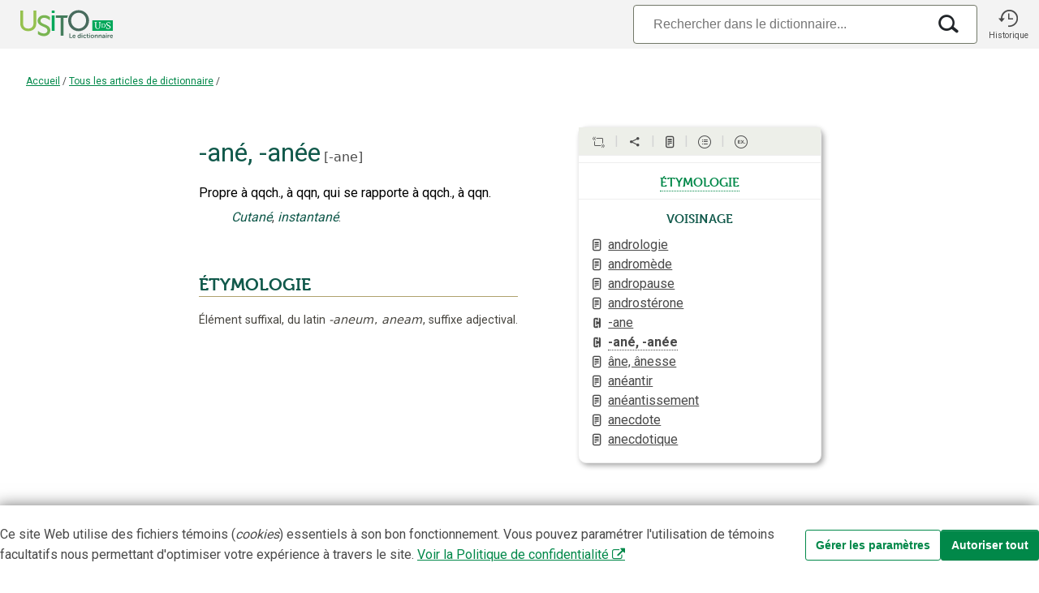

--- FILE ---
content_type: text/html;charset=utf-8
request_url: https://usito.usherbrooke.ca/d%C3%A9finitions/-an%C3%A9
body_size: 27007
content:
<!DOCTYPE html>
<html lang="fr">
<head>
    
    <title>-ané, -anée | Usito</title>
    <meta name="author" content="Université de Sherbrooke">

    <meta charset="utf-8"/>
    <meta http-equiv="X-UA-Compatible" content="IE=edge"/>
    <meta name="viewport" content="width=device-width, initial-scale=0.86, maximum-scale=5.0, minimum-scale=0.86">

    <meta property="og:description" content="« -ané, -anée » dans le dictionnaire Usito"/>
    <meta property="og:site_name" content="Dictionnaire Usito"/>
    <meta property="og:type" content="website">
    <meta property="og:url" content="https://usito.usherbrooke.ca/index/articles/tous"/>
    <meta property="og:title" content="-ané, -anée | Usito"/>
    <meta property="og:locale" content="fr_CA"/>
    <meta property="og:image" content="https://usito.usherbrooke.ca/images/logoUsito-og.png" />
    <meta property="og:image:secure_url" content="https://usito.usherbrooke.ca/images/logoUsito-og.png" />
    <meta property="og:image:type" content="image/png"/>
    <meta property="og:image:width" content="1200" />
    <meta property="og:image:height" content="630" />

    <meta name="twitter:card" content="summary">
    <meta name="twitter:image" content="https://usito.usherbrooke.ca/images/logoUsito-ms-carre.png" />
    <meta name="twitter:image:alt" content="Usito" />
    <meta name="twitter:site" content="@USherbrooke">
    <meta name="twitter:creator" content="@USherbrooke">
    <meta name="twitter:description" content="${description}" />
    
    
    <link rel="apple-touch-icon" href="/images/apple-touch-icon.png" />
    <link rel="apple-touch-icon" sizes="57x57" href="/images/apple-touch-icon-57x57.png" />
    <link rel="apple-touch-icon" sizes="72x72" href="/images/apple-touch-icon-72x72.png" />
    <link rel="apple-touch-icon" sizes="76x76" href="/images/apple-touch-icon-76x76.png" />
    <link rel="apple-touch-icon" sizes="114x114" href="/images/apple-touch-icon-114x114.png" />
    <link rel="apple-touch-icon" sizes="120x120" href="/images/apple-touch-icon-120x120.png" />
    <link rel="apple-touch-icon" sizes="144x144" href="/images/apple-touch-icon-144x144.png" />
    <link rel="apple-touch-icon" sizes="152x152" href="/images/apple-touch-icon-152x152.png" />

    <link rel="shortcut icon" type="image/x-icon" href="/images/favicon.ico"/>

    
    <link rel="search" type="application/opensearchdescription+xml" title="usito.usherbrooke.ca" href="/usitoOpenSearch.xml" />

    
    <link rel="stylesheet" type="text/css" href="https://fonts.googleapis.com/css?family=Fira+Sans+Extra+Condensed:300,600|Roboto:300,400,700&amp;subset=latin-ext" />
    <!--<link rel="stylesheet" type="text/css" href="https://www.usherbrooke.ca/webfonts/udes-icons/css/udes-icons.css" media="all"/>-->
    <link rel="stylesheet" type="text/css" href="/udes-icons/css/udes-icons.css" media="all"/>
    <link rel="stylesheet" type="text/css" href="/css/font-usito/style.css"/>
    <link rel="stylesheet" href="https://use.typekit.net/wdg0ygm.css">
    

    

    
    
    <script>
        const audioActivé = false;
    </script>


    
    <link rel="stylesheet" type="text/css" href="/scripts/jquery-ui-1.10.4.custom/css/smoothness/jquery-ui-1.10.4.custom.min.css"/>

    <script type="text/javascript" src="/scripts/jquery.min.js"></script>
    <script type="text/javascript" charset="utf-8" async="" data-requirecontext="_" data-requiremodule="jquery-ui" src="/scripts/jquery-ui-1.10.4.custom/js/jquery-ui-1.10.4.custom.min.js"></script>

    <script type="text/javascript" src="/scripts/bluebird.core.min.js"></script>

    <link type="text/css" rel="stylesheet" href="/css/paquet.css"/>

    <script type="text/javascript">
        const usitoApiUri = window.location.origin + "/v2";
        let itemType = "ÉLÉMENTDEFORMATION";
        let numHomonyme = "";
        let v = [ "-ané", "-anée" ];
        const vedettes = v != null ? v : [];
        const vedette = vedettes[0];

        Promise.config({
            warnings: false,
            longStackTraces: false,
            cancellation: true,
            monitoring: false
        });

        const LS_CONSENTEMENT = 'usito_consentement';
        function récupérerConsentement() {
            return localStorage.getItem(LS_CONSENTEMENT);
        }

    </script>

    <script type="text/javascript" src="/scripts/commun.js"></script>
    <script type="text/javascript" src="/scripts/usito.js"></script>
    <script type="text/javascript" src="/scripts/infobulles.js"></script>

    <script type="text/javascript" src="/scripts/utilitaires.js"></script>

    <script type="text/javascript" src="/scripts/popper/popper.min.js"></script>


    
        <script id="gtag-init">
        window.dataLayer = window.dataLayer || [];
        function gtag() {
            dataLayer.push(arguments);
        }

        const consentement = récupérerConsentement();

        if (consentement === null) {
            // Positionnement des valeurs par défaut pour le mode de consentement
            gtag('consent', 'default', {
                'ad_storage': 'denied',
                'ad_user_data': 'denied',
                'ad_personalization': 'denied',
                'analytics_storage': 'granted'
            });
        }
        else {
            // Si consentements déjà donnés, les appliquer pour les appels depuis la page courante
            gtag('consent', 'default', JSON.parse(consentement));
        }

    </script>
        <script id="gtag" async src="https://www.googletagmanager.com/gtag/js?id=G-5RH9W6RVGW"></script>
        <script id="gtag2">
        window.dataLayer = window.dataLayer || [];
        function gtag(){dataLayer.push(arguments);}
        gtag('js', new Date());
        gtag('config', 'G-5RH9W6RVGW');
    </script>

        <script id="gtm">(function(w,d,s,l,i){w[l]=w[l]||[];w[l].push({'gtm.start':

            new Date().getTime(),event:'gtm.js'});var f=d.getElementsByTagName(s)[0],

        j=d.createElement(s),dl=l!='dataLayer'?'&l='+l:'';j.async=true;j.src=

        'https://www.googletagmanager.com/gtm.js?id='+i+dl;f.parentNode.insertBefore(j,f);

    })(window,document,'script','dataLayer','GTM-T8WRXNX');</script>
    




    <meta name="description" content="« -ané, -anée » dans le dictionnaire Usito" />

<!--    <base href="../../../" th:href="${baseHref}"/>-->

    
        <script type="text/javascript">
            var synonymes = [ ];
            var antonymes = [ ];
        </script>
    


</head>
<body>


    <noscript id="gtm-noscript">
        <iframe src="https://www.googletagmanager.com/ns.html?id=GTM-T8WRXNX"
                height="0"
                width="0"
                style="display:none;visibility:hidden">

        </iframe>
    </noscript>


<div class="usito-grid">

    <header id="entête" role="banner">
    <div  class="entête-grid">

        <div class="entête-logoUsito">
            <a href="/" aria-label="Accueil Usito">

                <svg id="logoUsito-s" width="140" version="1.1" viewBox="0 0 1080 440" xmlns="http://www.w3.org/2000/svg">
                    <defs>
                        <style>.cls-1{fill:#00a759;}.cls-2{fill:#fff;}.cls-3{fill:#447d5c;}.cls-4{fill:#95c14e;}.cls-5{fill:#486b5d;}.cls-6{fill:#79b551;}</style>
                    </defs>
                    <rect class="cls-1" x="784.84" y="193.35" width="195.16" height="99.94"/>
                    <path class="cls-2" d="m817.72 268.68c-3.96-4.47-5.93-11.4-5.93-20.79v-27.8c0-2.04-1.47-3.78-3.48-4.12l-2.58-0.44v-4.27h20.96v4.27l-2.28 0.47c-1.83 0.37-3.14 1.98-3.14 3.85v28.98c0 7.74 1.38 13.32 4.14 16.73s6.73 5.12 11.91 5.12 9.06-1.82 11.65-5.46 3.88-8.93 3.88-15.88v-29.31c0-1.97-1.39-3.68-3.32-4.08l-2.02-0.42v-4.27h18.06v4.27l-2.62 0.43c-2.08 0.34-3.61 2.14-3.61 4.25v28.7c0 8.88-2.11 15.51-6.32 19.89s-9.82 6.57-16.82 6.57c-8.37 0-14.53-2.23-18.48-6.7z"/>
                    <path class="cls-2" d="m928.34 275.08c-2.33-0.51-4.87-1.28-7.68-2.05-1.79-0.49-3.84-1.02-3.84-1.02l0.68-15.45h5.46s0.12 9.39 1.45 11.1c0.69 0.88 2.55 1.72 4.74 2.43s4.6 1.07 7.21 1.07c4.32 0 7.61-0.97 9.86-2.9s3.37-4.61 3.37-8.02c0-2.22-0.61-4.13-1.84-5.72-1.22-1.59-2.85-2.96-4.87-4.1s-4.8-2.48-8.32-4.01c-3.19-1.42-5.96-2.87-8.32-4.35s-4.41-3.46-6.15-5.93c-1.74-2.48-2.6-5.45-2.6-8.92 0-3.13 0.84-5.93 2.52-8.41s4.1-4.42 7.26-5.85c3.16-1.42 6.84-2.13 11.06-2.13 2.62 0 4.94 0.2 6.96 0.6s4.31 0.94 6.87 1.62c1.18 0.37 2.9 0.77 2.9 0.77l-0.51 14.34h-5.21s0.07-8.76-1.71-10.5c-0.61-0.6-1.75-1.11-3.54-1.62s-3.74-0.77-5.85-0.77c-3.93 0-6.9 0.83-8.92 2.48s-3.03 4.04-3.03 7.17c0 2.28 0.61 4.18 1.84 5.72 1.22 1.54 2.75 2.85 4.57 3.93s4.72 2.56 8.71 4.44c3.7 1.77 6.71 3.36 9.05 4.78 2.33 1.42 4.34 3.29 6.02 5.59 1.68 2.31 2.52 5.05 2.52 8.24 0 3.02-0.84 5.92-2.52 8.71s-4.24 5.08-7.68 6.87-7.61 2.69-12.51 2.69c-2.96 0-5.61-0.26-7.94-0.77z"/>
                    <path class="cls-2" d="m907.78 232.73c-1.78-2.96-4.27-5.29-7.46-6.98s-8.38-2.54-12.62-2.54h-16.67v3.05s3.77 0 3.77 2.11c0 0-0.08 9.4-0.08 14.92s0.08 14.98 0.08 14.98c0 1.75-3.77 2.08-3.77 2.08v3.02h16.9c4.22 0 9.39-0.85 12.55-2.55 3.17-1.7 5.62-4.04 7.36-7.01s2.61-6.34 2.61-10.11v-0.8c0-3.82-0.89-7.22-2.68-10.18zm-4.34 10.91c0 3.19-0.66 6.03-1.98 8.54s-3.19 4.48-5.59 5.92c-2.41 1.44-6.33 2.16-9.54 2.16h-5.34v-33.94h5.16c3.22 0 7.17 0.71 9.59 2.14s4.31 3.4 5.67 5.9 2.03 5.37 2.03 8.6v0.68z"/>
                    <path class="cls-4" d="M100,100h27.1v124.84c0,29.57,19.16,46.82,48.73,46.82s49.28-17.25,49.28-47.36V100h27.1v124.84c0,42.98-30.94,71.73-76.11,71.73s-76.11-28.74-76.11-71.73V100Z"/>
                    <path class="cls-5" d="m654.55 96.71c55.85 0 99.1 42.98 99.1 98.56s-43.26 101.29-99.1 101.29-99.38-44.35-99.38-101.29 43.53-98.56 99.38-98.56zm0 174.94c39.42 0 71.18-32.85 71.18-76.38s-31.76-73.92-71.18-73.92-71.46 31.76-71.46 73.92 32.03 76.38 71.46 76.38z"/>
                    <path class="cls-1" d="m398.63 147.09h27.1v146.2h-27.1v-146.2zm0-47.09h27.1v23.54h-27.1v-23.54z"/>
                    <path class="cls-6" d="M291.95,197.18c0-15.33,14.52-28.66,35.04-28.2,26.84,.6,54.75,25,54.75,25v-30.74s-18.89-19.44-54.75-19.44c-27.99,0-49.78,14.1-58.39,34.3-2.59,6.07-4.03,12.68-4.03,19.64,0,7.43,1.47,13.8,4.03,19.32,17.94,38.62,89.6,36.29,89.6,72.94,0,18.34-15.33,28.42-33.4,28.47-24.63,.06-45.26-14.56-56.2-24.21v31.22c10.1,7.52,29.06,18.18,55.65,18.18,38.33,0,61.33-24.64,61.33-54.48,0-62.69-93.63-52.02-93.63-91.99Z"/>
                    <path class="cls-3" d="M553.3,147.08h-114.65v23.54h44.78v169.74h27.1V170.63h34.83c1.79-8.26,4.46-16.14,7.94-23.54Z"/>
                    <path class="cls-5" d="m567.18 319.09h7.73v35.9h18.4v6.65h-26.13v-42.55z"/>
                    <path class="cls-5" d="M611.66,330.36c8.81,0,13.55,6.41,13.55,14.5,0,.9-.18,2.94-.18,2.94h-21.1c.48,5.34,4.62,8.09,9.17,8.09,4.91,0,8.81-3.36,8.81-3.36l2.94,5.45s-4.68,4.38-12.29,4.38c-10.13,0-16.42-7.31-16.42-16,0-9.41,6.42-16,15.52-16Zm5.87,12.22c-.12-4.13-2.7-6.35-6.05-6.35-3.9,0-6.59,2.4-7.31,6.35h13.37Z"/>
                    <path class="cls-5" d="M658.34,330.36c6.72,0,8.81,3.89,8.81,3.89h.12s-.06-.78-.06-1.74v-13.42h7.61v42.55h-7.19v-2.52c0-1.14,.12-1.98,.12-1.98h-.12s-2.58,5.21-9.59,5.21c-8.27,0-13.55-6.53-13.55-16s5.75-16,13.84-16Zm1.44,25.59c3.95,0,7.67-2.88,7.67-9.65,0-4.74-2.52-9.41-7.61-9.41-4.2,0-7.67,3.42-7.67,9.47s3.12,9.59,7.61,9.59Z"/>
                    <path class="cls-5" d="m683.22 319.09h7.55v6.77h-7.55v-6.77zm0 11.98h7.61v30.57h-7.61v-30.57z"/>
                    <path class="cls-5" d="m713.62 330.36c7.97 0 11.75 4.55 11.75 4.55l-3.36 5.21s-3.17-3.3-7.97-3.3c-5.63 0-9.29 4.26-9.29 9.47s3.72 9.59 9.53 9.59c5.15 0 8.99-3.89 8.99-3.89l2.94 5.39s-4.38 4.98-12.59 4.98c-10.13 0-16.61-7.13-16.61-16s6.48-16 16.61-16z"/>
                    <path class="cls-5" d="M733.23,337.61h-3.96v-6.06h4.14v-8.81h7.43v8.81h6.95v6.06h-6.95v11.87c0,5.04,3.95,5.75,6.05,5.75,.84,0,1.38-.12,1.38-.12v6.65s-.9,.18-2.34,.18c-4.26,0-12.71-1.26-12.71-11.51v-12.83Z"/>
                    <path class="cls-5" d="m754.51 319.09h7.55v6.77h-7.55v-6.77zm0 11.98h7.61v30.57h-7.61v-30.57z"/>
                    <path class="cls-5" d="M785.03,330.36c9.35,0,16.84,6.65,16.84,16s-7.49,16-16.78,16-16.84-6.59-16.84-16,7.49-16,16.78-16Zm.06,25.53c4.91,0,9.05-3.83,9.05-9.53s-4.14-9.53-9.05-9.53-9.11,3.9-9.11,9.53,4.14,9.53,9.11,9.53Z"/>
                    <path class="cls-5" d="M807.99,331.08h7.31v3.54c0,1.14-.12,2.1-.12,2.1h.12c1.32-2.58,4.67-6.35,10.85-6.35,6.77,0,10.61,3.54,10.61,11.63v19.66h-7.55v-18.1c0-3.71-.96-6.23-4.85-6.23s-7.07,2.58-8.21,6.23c-.42,1.26-.54,2.64-.54,4.08v14.03h-7.61v-30.57Z"/>
                    <path class="cls-5" d="M844.75,331.08h7.31v3.54c0,1.14-.12,2.1-.12,2.1h.12c1.32-2.58,4.67-6.35,10.85-6.35,6.77,0,10.61,3.54,10.61,11.63v19.66h-7.55v-18.1c0-3.71-.96-6.23-4.85-6.23s-7.07,2.58-8.21,6.23c-.42,1.26-.54,2.64-.54,4.08v14.03h-7.61v-30.57Z"/>
                    <path class="cls-5" d="M897.03,342.47h1.02v-.42c0-4.02-2.52-5.39-5.87-5.39-4.37,0-8.39,2.94-8.39,2.94l-2.88-5.45s4.74-3.78,11.99-3.78c8.03,0,12.71,4.43,12.71,12.17v19.12h-7.01v-2.52c0-1.2,.12-2.16,.12-2.16h-.12c.06,0-2.34,5.39-9.29,5.39-5.46,0-10.37-3.42-10.37-9.53,0-9.71,13.13-10.37,18.1-10.37Zm-5.82,13.97c4.02,0,6.89-4.32,6.89-8.03v-.72h-1.32c-3.9,0-10.19,.54-10.19,4.8,0,2.04,1.5,3.95,4.61,3.95Z"/>
                    <path class="cls-5" d="m913.51 319.09h7.55v6.77h-7.55v-6.77zm0 11.98h7.61v30.57h-7.61v-30.57z"/>
                    <path class="cls-5" d="M929.52,331.08h7.31v5.28c0,1.14-.12,2.16-.12,2.16h.12c1.38-4.38,5.04-7.85,9.71-7.85,.72,0,1.38,.12,1.38,.12v7.49s-.78-.12-1.8-.12c-3.24,0-6.89,1.86-8.33,6.41-.48,1.5-.66,3.18-.66,4.98v12.11h-7.61v-30.57Z"/>
                    <path class="cls-5" d="M966.45,330.36c8.81,0,13.55,6.41,13.55,14.5,0,.9-.18,2.94-.18,2.94h-21.1c.48,5.34,4.62,8.09,9.17,8.09,4.91,0,8.81-3.36,8.81-3.36l2.94,5.45s-4.68,4.38-12.29,4.38c-10.13,0-16.42-7.31-16.42-16,0-9.41,6.42-16,15.52-16Zm5.87,12.22c-.12-4.13-2.7-6.35-6.05-6.35-3.9,0-6.59,2.4-7.31,6.35h13.37Z"/>
                </svg>


                <svg id="logoUsito" width="140" version="1.1" viewBox="0 0 1080 440" xmlns="http://www.w3.org/2000/svg">
                    <defs>
                        <style>.cls-1{fill:#00a759;}.cls-2{fill:#fff;}.cls-3{fill:#447d5c;}.cls-4{fill:#95c14e;}.cls-5{fill:#486b5d;}.cls-6{fill:#79b551;}</style>
                    </defs>
                    <rect class="cls-1" x="784.84" y="193.35" width="195.16" height="99.94"/>
                    <path class="cls-2" d="m817.72 268.68c-3.96-4.47-5.93-11.4-5.93-20.79v-27.8c0-2.04-1.47-3.78-3.48-4.12l-2.58-0.44v-4.27h20.96v4.27l-2.28 0.47c-1.83 0.37-3.14 1.98-3.14 3.85v28.98c0 7.74 1.38 13.32 4.14 16.73s6.73 5.12 11.91 5.12 9.06-1.82 11.65-5.46 3.88-8.93 3.88-15.88v-29.31c0-1.97-1.39-3.68-3.32-4.08l-2.02-0.42v-4.27h18.06v4.27l-2.62 0.43c-2.08 0.34-3.61 2.14-3.61 4.25v28.7c0 8.88-2.11 15.51-6.32 19.89s-9.82 6.57-16.82 6.57c-8.37 0-14.53-2.23-18.48-6.7z"/>
                    <path class="cls-2" d="m928.34 275.08c-2.33-0.51-4.87-1.28-7.68-2.05-1.79-0.49-3.84-1.02-3.84-1.02l0.68-15.45h5.46s0.12 9.39 1.45 11.1c0.69 0.88 2.55 1.72 4.74 2.43s4.6 1.07 7.21 1.07c4.32 0 7.61-0.97 9.86-2.9s3.37-4.61 3.37-8.02c0-2.22-0.61-4.13-1.84-5.72-1.22-1.59-2.85-2.96-4.87-4.1s-4.8-2.48-8.32-4.01c-3.19-1.42-5.96-2.87-8.32-4.35s-4.41-3.46-6.15-5.93c-1.74-2.48-2.6-5.45-2.6-8.92 0-3.13 0.84-5.93 2.52-8.41s4.1-4.42 7.26-5.85c3.16-1.42 6.84-2.13 11.06-2.13 2.62 0 4.94 0.2 6.96 0.6s4.31 0.94 6.87 1.62c1.18 0.37 2.9 0.77 2.9 0.77l-0.51 14.34h-5.21s0.07-8.76-1.71-10.5c-0.61-0.6-1.75-1.11-3.54-1.62s-3.74-0.77-5.85-0.77c-3.93 0-6.9 0.83-8.92 2.48s-3.03 4.04-3.03 7.17c0 2.28 0.61 4.18 1.84 5.72 1.22 1.54 2.75 2.85 4.57 3.93s4.72 2.56 8.71 4.44c3.7 1.77 6.71 3.36 9.05 4.78 2.33 1.42 4.34 3.29 6.02 5.59 1.68 2.31 2.52 5.05 2.52 8.24 0 3.02-0.84 5.92-2.52 8.71s-4.24 5.08-7.68 6.87-7.61 2.69-12.51 2.69c-2.96 0-5.61-0.26-7.94-0.77z"/>
                    <path class="cls-2" d="m907.78 232.73c-1.78-2.96-4.27-5.29-7.46-6.98s-8.38-2.54-12.62-2.54h-16.67v3.05s3.77 0 3.77 2.11c0 0-0.08 9.4-0.08 14.92s0.08 14.98 0.08 14.98c0 1.75-3.77 2.08-3.77 2.08v3.02h16.9c4.22 0 9.39-0.85 12.55-2.55 3.17-1.7 5.62-4.04 7.36-7.01s2.61-6.34 2.61-10.11v-0.8c0-3.82-0.89-7.22-2.68-10.18zm-4.34 10.91c0 3.19-0.66 6.03-1.98 8.54s-3.19 4.48-5.59 5.92c-2.41 1.44-6.33 2.16-9.54 2.16h-5.34v-33.94h5.16c3.22 0 7.17 0.71 9.59 2.14s4.31 3.4 5.67 5.9 2.03 5.37 2.03 8.6v0.68z"/>
                    <path class="cls-4" d="M100,100h27.1v124.84c0,29.57,19.16,46.82,48.73,46.82s49.28-17.25,49.28-47.36V100h27.1v124.84c0,42.98-30.94,71.73-76.11,71.73s-76.11-28.74-76.11-71.73V100Z"/>
                    <path class="cls-5" d="m654.55 96.71c55.85 0 99.1 42.98 99.1 98.56s-43.26 101.29-99.1 101.29-99.38-44.35-99.38-101.29 43.53-98.56 99.38-98.56zm0 174.94c39.42 0 71.18-32.85 71.18-76.38s-31.76-73.92-71.18-73.92-71.46 31.76-71.46 73.92 32.03 76.38 71.46 76.38z"/>
                    <path class="cls-1" d="m398.63 147.09h27.1v146.2h-27.1v-146.2zm0-47.09h27.1v23.54h-27.1v-23.54z"/>
                    <path class="cls-6" d="M291.95,197.18c0-15.33,14.52-28.66,35.04-28.2,26.84,.6,54.75,25,54.75,25v-30.74s-18.89-19.44-54.75-19.44c-27.99,0-49.78,14.1-58.39,34.3-2.59,6.07-4.03,12.68-4.03,19.64,0,7.43,1.47,13.8,4.03,19.32,17.94,38.62,89.6,36.29,89.6,72.94,0,18.34-15.33,28.42-33.4,28.47-24.63,.06-45.26-14.56-56.2-24.21v31.22c10.1,7.52,29.06,18.18,55.65,18.18,38.33,0,61.33-24.64,61.33-54.48,0-62.69-93.63-52.02-93.63-91.99Z"/>
                    <path class="cls-3" d="M553.3,147.08h-114.65v23.54h44.78v169.74h27.1V170.63h34.83c1.79-8.26,4.46-16.14,7.94-23.54Z"/>
                    <path class="cls-5" d="m567.18 319.09h7.73v35.9h18.4v6.65h-26.13v-42.55z"/>
                    <path class="cls-5" d="M611.66,330.36c8.81,0,13.55,6.41,13.55,14.5,0,.9-.18,2.94-.18,2.94h-21.1c.48,5.34,4.62,8.09,9.17,8.09,4.91,0,8.81-3.36,8.81-3.36l2.94,5.45s-4.68,4.38-12.29,4.38c-10.13,0-16.42-7.31-16.42-16,0-9.41,6.42-16,15.52-16Zm5.87,12.22c-.12-4.13-2.7-6.35-6.05-6.35-3.9,0-6.59,2.4-7.31,6.35h13.37Z"/>
                    <path class="cls-5" d="M658.34,330.36c6.72,0,8.81,3.89,8.81,3.89h.12s-.06-.78-.06-1.74v-13.42h7.61v42.55h-7.19v-2.52c0-1.14,.12-1.98,.12-1.98h-.12s-2.58,5.21-9.59,5.21c-8.27,0-13.55-6.53-13.55-16s5.75-16,13.84-16Zm1.44,25.59c3.95,0,7.67-2.88,7.67-9.65,0-4.74-2.52-9.41-7.61-9.41-4.2,0-7.67,3.42-7.67,9.47s3.12,9.59,7.61,9.59Z"/>
                    <path class="cls-5" d="m683.22 319.09h7.55v6.77h-7.55v-6.77zm0 11.98h7.61v30.57h-7.61v-30.57z"/>
                    <path class="cls-5" d="m713.62 330.36c7.97 0 11.75 4.55 11.75 4.55l-3.36 5.21s-3.17-3.3-7.97-3.3c-5.63 0-9.29 4.26-9.29 9.47s3.72 9.59 9.53 9.59c5.15 0 8.99-3.89 8.99-3.89l2.94 5.39s-4.38 4.98-12.59 4.98c-10.13 0-16.61-7.13-16.61-16s6.48-16 16.61-16z"/>
                    <path class="cls-5" d="M733.23,337.61h-3.96v-6.06h4.14v-8.81h7.43v8.81h6.95v6.06h-6.95v11.87c0,5.04,3.95,5.75,6.05,5.75,.84,0,1.38-.12,1.38-.12v6.65s-.9,.18-2.34,.18c-4.26,0-12.71-1.26-12.71-11.51v-12.83Z"/>
                    <path class="cls-5" d="m754.51 319.09h7.55v6.77h-7.55v-6.77zm0 11.98h7.61v30.57h-7.61v-30.57z"/>
                    <path class="cls-5" d="M785.03,330.36c9.35,0,16.84,6.65,16.84,16s-7.49,16-16.78,16-16.84-6.59-16.84-16,7.49-16,16.78-16Zm.06,25.53c4.91,0,9.05-3.83,9.05-9.53s-4.14-9.53-9.05-9.53-9.11,3.9-9.11,9.53,4.14,9.53,9.11,9.53Z"/>
                    <path class="cls-5" d="M807.99,331.08h7.31v3.54c0,1.14-.12,2.1-.12,2.1h.12c1.32-2.58,4.67-6.35,10.85-6.35,6.77,0,10.61,3.54,10.61,11.63v19.66h-7.55v-18.1c0-3.71-.96-6.23-4.85-6.23s-7.07,2.58-8.21,6.23c-.42,1.26-.54,2.64-.54,4.08v14.03h-7.61v-30.57Z"/>
                    <path class="cls-5" d="M844.75,331.08h7.31v3.54c0,1.14-.12,2.1-.12,2.1h.12c1.32-2.58,4.67-6.35,10.85-6.35,6.77,0,10.61,3.54,10.61,11.63v19.66h-7.55v-18.1c0-3.71-.96-6.23-4.85-6.23s-7.07,2.58-8.21,6.23c-.42,1.26-.54,2.64-.54,4.08v14.03h-7.61v-30.57Z"/>
                    <path class="cls-5" d="M897.03,342.47h1.02v-.42c0-4.02-2.52-5.39-5.87-5.39-4.37,0-8.39,2.94-8.39,2.94l-2.88-5.45s4.74-3.78,11.99-3.78c8.03,0,12.71,4.43,12.71,12.17v19.12h-7.01v-2.52c0-1.2,.12-2.16,.12-2.16h-.12c.06,0-2.34,5.39-9.29,5.39-5.46,0-10.37-3.42-10.37-9.53,0-9.71,13.13-10.37,18.1-10.37Zm-5.82,13.97c4.02,0,6.89-4.32,6.89-8.03v-.72h-1.32c-3.9,0-10.19,.54-10.19,4.8,0,2.04,1.5,3.95,4.61,3.95Z"/>
                    <path class="cls-5" d="m913.51 319.09h7.55v6.77h-7.55v-6.77zm0 11.98h7.61v30.57h-7.61v-30.57z"/>
                    <path class="cls-5" d="M929.52,331.08h7.31v5.28c0,1.14-.12,2.16-.12,2.16h.12c1.38-4.38,5.04-7.85,9.71-7.85,.72,0,1.38,.12,1.38,.12v7.49s-.78-.12-1.8-.12c-3.24,0-6.89,1.86-8.33,6.41-.48,1.5-.66,3.18-.66,4.98v12.11h-7.61v-30.57Z"/>
                    <path class="cls-5" d="M966.45,330.36c8.81,0,13.55,6.41,13.55,14.5,0,.9-.18,2.94-.18,2.94h-21.1c.48,5.34,4.62,8.09,9.17,8.09,4.91,0,8.81-3.36,8.81-3.36l2.94,5.45s-4.68,4.38-12.29,4.38c-10.13,0-16.42-7.31-16.42-16,0-9.41,6.42-16,15.52-16Zm5.87,12.22c-.12-4.13-2.7-6.35-6.05-6.35-3.9,0-6.59,2.4-7.31,6.35h13.37Z"/>
                </svg>


            </a>
        </div>

        <div class="entête-recherche" title="Recherche">

            

                    <div class="entête-search-input">
                        <form id="search-input-form" role="search">
                            <div id="search-input-wrapper">
                                <input type="search" placeholder="Rechercher dans le dictionnaire..." class="form-control search-input" id="search-input"
                                       autocomplete="off" autocapitalize="off" spellcheck="false" autocorrect="off" maxlength="50" value="" tabindex="100" aria-label="Recherche"/>

                                <div class="boutonsRecherche">

                                     <i class="icon i-effacer2x xEffacer bouton"></i>

                                     <i class="icon i-recherche loupeRecherche bouton"></i>

                                </div>

                            </div>
                        </form>
                    </div>

            
        </div>

        <div class="entête-historique" role="button" title="Historique" onclick="historique(this);">
                <i class="icon i-historique"></i>
                <p>Historique</p>
        </div>


    </div>



</header>

    <div class="filDAriane" id="filDAriane">

    <div>
        <a href="/">Accueil</a>

        

            <span class="ariane-séparateur">/</span>

            

            
                
                <a href=""
                   id="filDAriane_lienIndex">Tous les articles de dictionnaire</a>

                
                    <span class="ariane-séparateur">/</span>
                    <span class="ariane-vedette"></span>
                

                
            



        
    </div>

    

    <script language="JavaScript">
        if(!window.location.href.includes("/mots")) {

            if (itemType === "INDEX_ALPHABÉTIQUE") {

                // Ajuster le troisième niveau du fil pour les index(division)
                if (!window.location.hash || window.location.hash.trim().length < 2) {
                    var divisionCourante = null;
                    if (divisionCourante != null) {
                        var hashAjusté = "#" + decodeURI(divisionCourante);
                        // console.log("Redirection vers la page avec le # de la division courante : " + hashAjusté);
                        window.location.hash = hashAjusté;
                    }

                } else {
                    // console.log("Pas de redirection nécessaire : un hash existe => ", window.location.hash);
                    var divisionIndex = document.getElementById("filDAriane_divisionIndex");
                    divisionIndex.innerHTML = decodeURI(window.location.hash.substring(1));
                }
            } else {
                // Ajuster le deuxième niveau du fil (index) pour les contenus (index par défaut pour le type de contenu ou
                // d'où l'utilisateur provient (à cliqué) pour atteindre ce contenu)
                var lienIndex = document.getElementById("filDAriane_lienIndex");

                var catégorieEtNom = document.referrer.match(/\/index\/(.*)/);


                if (catégorieEtNom) {
                    getUrlPromise(usitoApiUri + "/listes/catégories/" + catégorieEtNom[1]).then(function (r) {
                        lienIndex.innerHTML = r.données.titre || "Index";
                        // History back pour conserver le hash (#)
                        lienIndex.setAttribute("href", "javascript:window.history.back()");
                    }).catch(reason => {
                        console.warn(`Catégories ${catégorieEtNom[1]} introuvable`);
                    });
                } else {

                    getUrlPromise(usitoApiUri + "/listes/itemTypes/" + itemType).then(function (r) {
                        lienIndex.innerHTML = r.données.titre || "Index";
                        lienIndex.setAttribute("href", r.données.url);
                    }).catch(reason => {
                        console.warn(`Type d'item ${itemType} introuvable`);
                    });

                }

            }
        }


    </script>


</div>

    <div class="coeur-grid contenuÀPanneau">
        <section id="sectionPrincipale" class="contenu">
            <div id="zoneRedaction"><div id="zoneArticle" class="zoneArticle bloc"><span id="eeCda5DEd40880e2"></span><script type="application/ld+json">{
  "name": "Définition de « -ané ». Dictionnaire Usito",
  "url": "https:\/\/usito.usherbrooke.ca\/définitions\/-ané",
  "@context": "https:\/\/schema.org",
  "isPartOf": {
    "name": "Dictionnaire Usito",
    "url": "https:\/\/usito.usherbrooke.ca",
    "@type": "WebSite",
    "@id": "https:\/\/usito.usherbrooke.ca\/#siteWeb"
  },
  "@type": "WebPage",
  "@id": "https:\/\/usito.usherbrooke.ca\/définitions\/-ané",
  "publisher": {
    "name": "Université de Sherbrooke",
    "url": "https:\/\/www.usherbrooke.ca",
    "@type": "CollegeOrUniversity",
    "@id": "https:\/\/www.usherbrooke.ca\/#universite"
  },
  "mainEntity": {
    "subjectOf": {
      "name": "Étymologie de l’élément de formation « -ané »",
      "url": "https:\/\/usito.usherbrooke.ca\/définitions\/-ané#etymologieTexte",
      "@type": "CreativeWork",
      "@id": "https:\/\/usito.usherbrooke.ca\/définitions\/-ané#etymologieTexte",
      "description": "Du latin -aneum, aneam suffixe adjectival."
    },
    "example": [ "Cutané instantané." ],
    "name": "-ané",
    "phoneticText": "\/-ane\/",
    "inDefinedTermSet": {
      "name": "Dictionnaire Usito",
      "url": "https:\/\/usito.usherbrooke.ca",
      "@type": "DefinedTermSet",
      "@id": "https:\/\/usito.usherbrooke.ca\/#dictionnaire"
    },
    "@type": "DefinedTerm",
    "@id": "https:\/\/usito.usherbrooke.ca\/définitions\/-ané",
    "description": "1. Propre à qqch., à qqn, qui se rapporte à qqch., à qqn."
  },
  "description": "Définition de l’élément de formation « -ané ». Exemples, citations, expressions, remarques, synonymes, prononciation et étymologie – Dictionnaire Usito",
  "inLanguage": "fr"
}</script><div class="bloc_tete-style"><span class="entree_bloc-style"><span class="entree-style">-ané</span><span class="entree-style">,<span class="espaceApres"> </span></span><span class="entree-style">-anée</span><span class="espaceApres"> </span><span class="article_simplifie-cache-inline"><span class="phonetique-style">[<span class="infobulleHandle exceptionIndex" style="display:none" data-nosnippet="true"><span class="type">infobulle</span><span class="id">_prononciation</span><span class="cle">prononciation</span><span class="terme">bloc prononciation</span><span class="titre"><span>prononciation</span></span><span class="width">400</span><span class="exclusionPleintexte"></span><span><span class="contenu"><span class="infobulle-definition"><span><span class="infobulleBloc"><span class="rectangleInfobulle">VOIR</span>&nbsp;<a href="/articles/annexes/alphabetPhon%C3%A9tiqueInternational" onclick="javascript:naviguerVers('alphabetPhonétiqueInternationalml');">le tableau de l’alphabet phonétique international</a><span>.</span></span><span class="infobulleBloc"><span class="rectangleInfobulle">VOIR</span>&nbsp;<a href="/articles/m%C3%A9tadonn%C3%A9es/phonetiquePrincipes" onclick="javascript:naviguerVers('phonetiquePrincipes');">les principes de la transcription phonétique</a><span>.</span></span><span class="infobulleBloc"><span class="rectangleInfobulle">VOIR</span> l’article thématique&nbsp;: <a href="/articles/th%C3%A9matiques/dumas_1" onclick="javascript:naviguerVers('dumas_1.the.xml');">La prononciation du français québécois</a><span>.</span></span><span class="infobulleBloc"><span class="rectangleInfobulle">VOIR</span> l’article thématique&nbsp;: <a href="/articles/th%C3%A9matiques/gendron_1" onclick="javascript:naviguerVers('gendron_1.the.xml');">L’origine de la prononciation québécoise traditionnelle</a><span>.</span></span></span></span></span></span></span><span>-ane</span>]<span class="espaceApres"> </span></span></span></span></div><div id="articleCorps"><div class="null"><div class="bloc_corps-style"><span class="macro_sens-style" id="CC56dfAd40880e32"><span class="null"><span class="meso_sens-styleA" id="aCa56Add40880e33"><span class="null"><span class="sens-styleC" id="d6dD9e0d40880e34"><span class="contenu_sens-style"><span class="definition_entree-style"><span class="def_sous_entree-style"><span class="">Propre à qqch., à qqn, qui se rapporte à qqch., à qqn.</span><span class="espaceApresContenuTypo"> </span></span></span><span class="indentation-hierarchique"><span class="exemplification-style"><span class="texte_exemple-style">Cutané</span>,<span class="espaceApres"> </span><span class="texte_exemple-style">instantané</span>.<span class="espaceApres"> </span></span></span></span><span class="indentation-hierarchique"></span></span></span></span></span></span></div></div></div></div><span class="article_simplifie-cache-inline"><span class="zoneEtymologie bloc" id="etymologieBloc"><span><span class="etymologie-titre" id="etymologieTitre"><span class="section" id="etymologieSection"><span class="infobulleHandle exceptionIndex" style="display:none" data-nosnippet="true"><span class="type">infobulle</span><span class="id">_étymologie</span><span class="cle">étymologie</span><span class="terme">rubrique étymologique</span><span class="titre"><span>rubrique étymologique</span></span><span class="width">400</span><span class="exclusionPleintexte"></span><span><span class="contenu"><span class="infobulle-definition"><span><span class="infobulleBloc">La rubrique étymologique, s’il y a lieu, peut contenir les ou un des éléments suivants&nbsp;:</span><span style="display:block; margin-bottom:5px;"><span class="li">la <i>date</i> de la 1<sup>re</sup> attestation du mot en entrée;</span><span class="li">l’<i>étymon</i>, c’est-à-dire la forme à l’origine du mot de l’entrée;</span><span class="li">la <i>langue</i> ou le dialecte d’où provient l’étymon;</span><span class="li">le <i>sens</i> de l’étymon;</span><span class="li">la <i>source</i> d’où proviennent les informations de la rubrique étymologique, sous une forme abrégée;</span><span class="li">un complément d’<i>information encyclopédique</i></span></span><span class="infobulleBloc"><span class="rectangleInfobulle">VOIR</span>&nbsp;<a href="/articles/m%C3%A9tadonn%C3%A9es/etymologiePrincipes" onclick="javascript:naviguerVers('etymologiePrincipes.dbk.xml');">La rubrique étymologique, principes généraux</a>.</span></span></span></span></span></span><span class="exceptionIndex titre-section" data-infobulle-id="_étymologie">ÉTYMOLOGIE</span></span></span><span class="etymologie-information" id="etymologieTexte"><span class="etym-style">Élément suffixal,<span class="espaceApres"> </span><span class="langue">du latin<span class="espaceApres"> </span></span><span class="etymon-style" id="AA5edDBd40880e23"><span class=""><span class="italic-style">-aneum</span></span><span class="italic-style"><span class="non-italic-style">,</span></span><span class="espaceApresContenuTypo"> </span><span class=""><span class="italic-style">aneam</span></span></span>,<span class="espaceApres"> </span><span class="">suffixe adjectival</span>.<span class="espaceApres"> </span></span><span class="espaceApres"> </span></span></span></span></span><div class="zoneFormes bloc"></div></div>
        </section>

        
            <div id="panneau" class="panneau initial">
    <header>

        <ul>

            <li><i class="icon i-citation" onclick="commentCiter(this);"
                   data-documentid="-ané.ad"
                   title="Citer"></i></li>

            <li><i class="icon i-partage-media-sans-cercle" onclick="commentPartager(this);"
                   title="Partager"></i></li>

<!--            TODO griser bouton du mode actif (article, lexie, exemplification) -->
<!--            TODO où son passée les lexies dans l'index de DEV? -->

            

                <li>
                    <a href="/définitions/-ané" style="text-decoration: none">
                        <i class="icon i-article" title="Article de dictionnaire"></i>
                    </a>
                </li>

                <li>
                    <a href="/définitions/-ané/lexies" style="text-decoration: none">
                        <i class="icon i-menu-listes" title="Unités lexicales"></i>
                    </a>
                </li>
                <li>
                    <a href="/définitions/-ané/exemples_cooccurrents_citations" style="text-decoration: none">
                        <i class="icon i-exemplification" title="Exemplification"></i>
                    </a>
                </li>

               

            


        </ul>

        <i class="icon i-fermer" onclick="togglePanneau(document.getElementById('onglet-panneau'));"></i>

    </header>

    <div id="panneau-contenu" class="panneau-contenu">


        


            
            
            

            <section class="panneau-formes">

                <header id="entêteOrthographeConjugaison">
                    
                    
                </header>

                


            </section>

            
            
            

            <section class="panneau-étymologie">

                <header>
                    <a href="#etymologieTitre">étymologie</a>
                </header>

            </section>


            
            
            

            

            
            
            

            

            
            
            

            

            
            
            

            


            
            
            

            

            
            
            

    

            
            
            

            

            
            
            

            



            
            
            




            
            
            

            <section class="panneau-voisinage">

                <header>Voisinage</header>


                <ul class="panneau-voisinage-liste">

                    <li>

                        <i class="icon i-article" title="Article de dictionnaire"></i>

                        <!--<i class="icon i-article"></i>-->

                        <a
                                href="/définitions/andrologie"

                        >andrologie</a>
                    </li>

                    <li>

                        <i class="icon i-article" title="Article de dictionnaire"></i>

                        <!--<i class="icon i-article"></i>-->

                        <a
                                href="/définitions/andromède"

                        >andromède</a>
                    </li>

                    <li>

                        <i class="icon i-article" title="Article de dictionnaire"></i>

                        <!--<i class="icon i-article"></i>-->

                        <a
                                href="/définitions/andropause"

                        >andropause</a>
                    </li>

                    <li>

                        <i class="icon i-article" title="Article de dictionnaire"></i>

                        <!--<i class="icon i-article"></i>-->

                        <a
                                href="/définitions/androstérone"

                        >androstérone</a>
                    </li>

                    <li>

                        <i class="icon i-elemformation" title="Élément de formation"></i>

                        <!--<i class="icon i-article"></i>-->

                        <a
                                href="/définitions/-ane"

                        >-ane</a>
                    </li>

                    <li class="voisin-central">

                        <i class="icon i-elemformation" title="Élément de formation"></i>

                        <!--<i class="icon i-article"></i>-->

                        <a
                                href="/définitions/-ané"

                        >-ané, -anée</a>
                    </li>

                    <li>

                        <i class="icon i-article" title="Article de dictionnaire"></i>

                        <!--<i class="icon i-article"></i>-->

                        <a
                                href="/définitions/âne"

                        >âne, ânesse</a>
                    </li>

                    <li>

                        <i class="icon i-article" title="Article de dictionnaire"></i>

                        <!--<i class="icon i-article"></i>-->

                        <a
                                href="/définitions/anéantir"

                        >anéantir</a>
                    </li>

                    <li>

                        <i class="icon i-article" title="Article de dictionnaire"></i>

                        <!--<i class="icon i-article"></i>-->

                        <a
                                href="/définitions/anéantissement"

                        >anéantissement</a>
                    </li>

                    <li>

                        <i class="icon i-article" title="Article de dictionnaire"></i>

                        <!--<i class="icon i-article"></i>-->

                        <a
                                href="/définitions/anecdote"

                        >anecdote</a>
                    </li>

                    <li>

                        <i class="icon i-article" title="Article de dictionnaire"></i>

                        <!--<i class="icon i-article"></i>-->

                        <a
                                href="/définitions/anecdotique"

                        >anecdotique</a>
                    </li>
                </ul>


            </section>
        

        


    </div>
</div>
        
    </div>


    <footer id="piedDePage" class="piedDePage">
    <div class="piedDePage-grid" >
            <div class="logoFooter">
                <div id="logoFooterQC">
                    <!--
                    Autorité de certification du certificat SSL du MiFi invalide (webmidisvr01.immigration-quebec.gouv.qc.ca) d'où http seulement pour éviter
                    un message d'alerte "effrayant" à l'utilisateur.
                     -->
                    <!--<a href="http://www.mifi.gouv.qc.ca/" aria-label="Aller à Immigration, Diversité et Inclusion Québec" target="_blank">-->
                    <a aria-label="Aller à Immigration, Diversité et Inclusion Québec" target="_blank" href="http://www.mifi.gouv.qc.ca/">
                        <svg

                                x="0px"
                                y="0px"
                                viewBox="0 0 1350.6558 565.81714"
                                xml:space="preserve"
                                width="152"
                                xmlns="http://www.w3.org/2000/svg"
                                xmlns:svg="http://www.w3.org/2000/svg"><defs
       id="defs47" />
                            <style
                                    type="text/css"
                                    id="style2">
        .st0{fill:#FFFFFF;}
        .st1{fill:#373737;}
    </style>
                            <g
                                    id="g40"
                                    transform="matrix(8.5150406,0,0,8.5150406,-4081.2589,-3335.8522)">
        <path
                class="st0"
                d="m 522.25,448.04 v -14.05 h -0.1 c -0.47,0.46 -2.21,0.5 -2.95,0.5 h -1.28 v 0.11 c 1.48,0.96 1.28,2.39 1.28,4.16 v 5.95 c 0,2.97 -2.75,5.06 -4.97,5.06 -2.93,0 -4.14,-2.2 -4.14,-5.76 v -10.02 h -0.1 c -0.47,0.46 -2.22,0.5 -2.96,0.5 h -1.27 v 0.11 c 1.48,0.96 1.28,2.39 1.28,4.16 v 5.93 c 0,5.43 2.22,8 6.19,8 2.35,0 4.77,-0.88 5.98,-3 v 2.56 h 4.33 v -0.11 c -1.49,-0.9 -1.29,-2.33 -1.29,-4.1"
                id="path4" />
                                <path
                                        class="st0"
                                        d="m 541.18,442.76 c 0.13,-4.96 -3,-8.7 -7.57,-8.7 -5.01,0 -8.41,3.86 -8.41,9.2 0,5.39 3.93,9.49 9.65,9.49 1.58,0 3.2,-0.27 4.64,-0.95 l 1.68,-3.62 h -0.1 c -1.55,1.39 -3.5,2.05 -5.52,2.05 -3.8,0 -6.66,-2.75 -6.73,-7.48 h 12.36 z m -12.21,-2.24 c 0.41,-2.41 2.09,-3.94 4.34,-3.94 2.42,0 3.97,1.26 4.34,3.94 z"
                                        id="path6" />
                                <path
                                        class="st0"
                                        d="m 543.85,425.83 c 0.8,0 2.45,-0.05 2.94,-0.57 h 0.1 v 24.33 c 0.9,0.27 1.84,0.46 2.77,0.46 3.68,0 5.78,-2.72 5.78,-6.52 0,-3.72 -1.64,-6.6 -5.01,-6.6 -1.07,0 -1.91,0.31 -2.81,0.85 l 1.81,-3.28 c 0.77,-0.31 1.57,-0.43 2.37,-0.43 3.81,0 7.05,3.51 7.05,8.77 0,6.02 -3.84,9.92 -9.93,9.92 -2.27,0 -4.46,-0.42 -6.1,-0.7 v -0.12 c 1.11,-0.54 1.01,-1.82 1.01,-3.08 v -17.69 c 0,-1.78 0.2,-4.26 -1.24,-5.23 v -0.11 z"
                                        id="path8" />
                                <path
                                        class="st0"
                                        d="m 577.05,442.76 c 0.14,-4.96 -2.99,-8.7 -7.57,-8.7 -5.01,0 -8.41,3.86 -8.41,9.2 0,5.39 3.94,9.49 9.66,9.49 1.58,0 3.2,-0.27 4.64,-0.95 l 1.68,-3.62 h -0.1 c -1.55,1.39 -3.5,2.05 -5.52,2.05 -3.8,0 -6.66,-2.75 -6.73,-7.48 h 12.35 z m -12.21,-2.24 c 0.41,-2.41 2.09,-3.94 4.34,-3.94 2.42,0 3.97,1.26 4.34,3.94 z"
                                        id="path10" />
                                <path
                                        class="st0"
                                        d="M 592.1,438.47 H 592 c -0.97,-1.27 -2.59,-1.89 -4.1,-1.89 -3.26,0 -5.62,2.63 -5.62,6.29 0,4.44 3.26,7.37 7,7.37 1.72,0 3.6,-0.77 4.91,-1.89 h 0.1 l -1.75,3.64 c -1.41,0.61 -2.96,0.76 -4.44,0.76 -5.18,0 -9.23,-3.87 -9.23,-8.88 0,-6.64 4.52,-9.81 9.6,-9.81 1.21,0 2.46,0.15 3.63,0.46 z"
                                        id="path12" />
                                <path
                                        class="st0"
                                        d="m 536.98,430.88 v -3.86 c -2.2,1.05 -4.25,3.01 -5.62,4.91 v 1.51 c 3.27,-2.34 5.62,-2.45 5.62,-2.56"
                                        id="path14" />
                                <path
                                        class="st0"
                                        d="m 509.31,456.01 c -3.75,0.65 -7.36,-0.6 -11.19,-5.25 3.7,-1.97 5.99,-6.87 5.99,-11.43 v -0.57 c -0.07,-7.8 -5.59,-12.95 -12.18,-12.95 -6.6,0 -12.44,5.36 -12.49,13.22 v 0.53 c 0,7.65 5.35,13.32 11.91,13.32 0.94,0 1.85,-0.16 2.76,-0.39 4.3,4.27 8.13,6.08 11.44,5.66 1.57,-0.2 3.23,-0.86 4.22,-2.23 z M 491.9,450.1 c -5.08,0 -8.62,-6.08 -8.62,-11.24 v -0.58 c 0.06,-5 3.12,-9.69 8.45,-9.69 5.61,0 8.5,5.62 8.55,10.95 v 0.56 c 0,5.68 -3.33,10 -8.38,10"
                                        id="path16" />
                                <rect
                                        x="600.29999"
                                        y="425.82999"
                                        class="st0"
                                        width="16.41"
                                        height="10.66"
                                        id="rect18" />
                                <g
                                        id="g22">
            <path
                    class="st1"
                    d="m 608.51,426.39 c -0.12,0.23 -0.39,0.57 -0.84,1.17 -0.52,0.69 -0.43,1.62 -0.18,2.16 0.28,0.63 0.45,1.15 0.58,1.65 0.18,0.72 0.06,1.69 0.07,1.6 h -0.45 c 0,-1.18 -0.35,-2.29 -1.18,-2.78 -1.19,-0.7 -2.37,0.51 -1.99,1.77 0.2,0.66 0.55,0.88 0.65,0.88 0,0 -0.16,-0.73 0.33,-1.1 0.47,-0.35 1.04,-0.14 1.31,0.28 0.25,0.4 0.29,0.94 0.29,0.94 h -0.85 v 0.67 h 1.72 c 0,0 -0.05,0.95 -0.99,0.86 0,0 0.12,0.74 0.99,0.36 0,0 -0.05,0.78 0.55,1.17 0.6,-0.39 0.55,-1.17 0.55,-1.17 0.87,0.39 0.99,-0.36 0.99,-0.36 -0.94,0.09 -0.99,-0.86 -0.99,-0.86 h 1.72 v -0.67 h -0.86 c 0,0 0.04,-0.54 0.29,-0.94 0.27,-0.42 0.84,-0.63 1.31,-0.28 0.5,0.37 0.33,1.1 0.33,1.1 0.1,0 0.45,-0.22 0.65,-0.88 0.37,-1.26 -0.8,-2.47 -1.99,-1.77 -0.84,0.49 -1.18,1.6 -1.18,2.78 h -0.46 c 0.01,0.09 -0.11,-0.88 0.08,-1.6 0.13,-0.49 0.29,-1.02 0.58,-1.65 0.25,-0.55 0.34,-1.47 -0.18,-2.16 -0.46,-0.6 -0.73,-0.94 -0.85,-1.17"
                    id="path20" />
        </g>
                                <rect
                                        x="621.5"
                                        y="425.82999"
                                        class="st0"
                                        width="16.42"
                                        height="10.66"
                                        id="rect24" />
                                <g
                                        id="g28">
            <path
                    class="st1"
                    d="m 629.71,426.39 c -0.12,0.23 -0.39,0.57 -0.85,1.17 -0.52,0.69 -0.43,1.62 -0.18,2.16 0.29,0.63 0.45,1.15 0.58,1.65 0.18,0.72 0.06,1.69 0.08,1.6 h -0.46 c 0,-1.18 -0.34,-2.29 -1.18,-2.78 -1.19,-0.7 -2.36,0.51 -1.99,1.77 0.19,0.66 0.55,0.88 0.65,0.88 0,0 -0.16,-0.73 0.33,-1.1 0.46,-0.35 1.04,-0.14 1.31,0.28 0.26,0.4 0.29,0.94 0.29,0.94 h -0.85 v 0.67 h 1.72 c 0,0 -0.05,0.95 -0.99,0.86 0,0 0.11,0.74 0.99,0.36 0,0 -0.05,0.78 0.56,1.17 0.59,-0.39 0.55,-1.17 0.55,-1.17 0.87,0.39 0.99,-0.36 0.99,-0.36 -0.95,0.09 -0.99,-0.86 -0.99,-0.86 h 1.72 v -0.67 h -0.86 c 0,0 0.04,-0.54 0.29,-0.94 0.27,-0.42 0.85,-0.63 1.31,-0.28 0.49,0.37 0.34,1.1 0.34,1.1 0.09,0 0.44,-0.22 0.64,-0.88 0.37,-1.26 -0.8,-2.47 -1.99,-1.77 -0.83,0.49 -1.18,1.6 -1.18,2.78 h -0.45 c 0.01,0.09 -0.11,-0.88 0.07,-1.6 0.12,-0.49 0.29,-1.02 0.58,-1.65 0.25,-0.55 0.34,-1.47 -0.18,-2.16 -0.47,-0.6 -0.74,-0.94 -0.85,-1.17"
                    id="path26" />
        </g>
                                <rect
                                        x="600.29999"
                                        y="441.57001"
                                        class="st0"
                                        width="16.41"
                                        height="10.66"
                                        id="rect30" />
                                <g
                                        id="g34">
            <path
                    class="st1"
                    d="m 608.51,442.13 c -0.12,0.23 -0.39,0.57 -0.84,1.17 -0.52,0.69 -0.43,1.62 -0.18,2.16 0.28,0.63 0.45,1.15 0.58,1.65 0.18,0.72 0.06,1.68 0.07,1.6 h -0.45 c 0,-1.17 -0.35,-2.28 -1.18,-2.78 -1.19,-0.7 -2.37,0.51 -1.99,1.77 0.2,0.66 0.55,0.89 0.65,0.89 0,0 -0.16,-0.73 0.33,-1.1 0.47,-0.35 1.04,-0.14 1.31,0.28 0.25,0.4 0.29,0.94 0.29,0.94 h -0.85 v 0.67 h 1.72 c 0,0 -0.05,0.94 -0.99,0.86 0,0 0.12,0.74 0.99,0.35 0,0 -0.05,0.78 0.55,1.18 0.6,-0.39 0.55,-1.18 0.55,-1.18 0.87,0.39 0.99,-0.35 0.99,-0.35 -0.94,0.09 -0.99,-0.86 -0.99,-0.86 h 1.72 v -0.67 h -0.86 c 0,0 0.04,-0.54 0.29,-0.94 0.27,-0.41 0.84,-0.62 1.31,-0.28 0.5,0.37 0.33,1.1 0.33,1.1 0.1,0 0.45,-0.23 0.65,-0.89 0.37,-1.26 -0.8,-2.47 -1.99,-1.77 -0.84,0.49 -1.18,1.6 -1.18,2.78 h -0.46 c 0.01,0.09 -0.11,-0.88 0.08,-1.6 0.13,-0.5 0.29,-1.02 0.58,-1.65 0.25,-0.55 0.34,-1.47 -0.18,-2.16 -0.46,-0.6 -0.73,-0.94 -0.85,-1.17"
                    id="path32" />
        </g>
                                <rect
                                        x="621.5"
                                        y="441.57001"
                                        class="st0"
                                        width="16.42"
                                        height="10.66"
                                        id="rect36" />
                                <path
                                        class="st1"
                                        d="m 629.71,442.13 c -0.12,0.23 -0.39,0.57 -0.85,1.17 -0.52,0.69 -0.43,1.62 -0.18,2.16 0.29,0.63 0.45,1.15 0.58,1.65 0.18,0.72 0.06,1.68 0.08,1.6 h -0.46 c 0,-1.17 -0.34,-2.28 -1.18,-2.78 -1.19,-0.7 -2.36,0.51 -1.99,1.77 0.19,0.66 0.55,0.89 0.65,0.89 0,0 -0.16,-0.73 0.33,-1.1 0.46,-0.35 1.04,-0.14 1.31,0.28 0.26,0.4 0.29,0.94 0.29,0.94 h -0.85 v 0.67 h 1.72 c 0,0 -0.05,0.94 -0.99,0.86 0,0 0.11,0.74 0.99,0.35 0,0 -0.05,0.78 0.56,1.18 0.59,-0.39 0.55,-1.18 0.55,-1.18 0.87,0.39 0.99,-0.35 0.99,-0.35 -0.95,0.09 -0.99,-0.86 -0.99,-0.86 h 1.72 v -0.67 h -0.86 c 0,0 0.04,-0.54 0.29,-0.94 0.27,-0.41 0.85,-0.62 1.31,-0.28 0.49,0.37 0.34,1.1 0.34,1.1 0.09,0 0.44,-0.23 0.64,-0.89 0.37,-1.26 -0.8,-2.47 -1.99,-1.77 -0.83,0.49 -1.18,1.6 -1.18,2.78 h -0.45 c 0.01,0.09 -0.11,-0.88 0.07,-1.6 0.12,-0.5 0.29,-1.02 0.58,-1.65 0.25,-0.55 0.34,-1.47 -0.18,-2.16 -0.47,-0.6 -0.74,-0.94 -0.85,-1.17"
                                        id="path38" />
    </g>
                            <path
                                    class="st0"
                                    d="m 1350.5706,52.112048 h -9.1962 v 9.19624 h 9.1962 z m 0,-33.20866 h -9.1962 v 9.2814 h 9.1962 z m -71.2709,17.45584 c 0.085,-3.40602 1.1921,-6.30114 3.1506,-8.7705 2.0436,-2.46936 4.8536,-3.66147 8.4299,-3.66147 3.5762,0 6.3862,1.27726 8.3447,3.83177 1.703,2.38422 2.5546,5.19418 2.5546,8.6002 z m 24.5233,-13.11317 c -3.3208,-3.66147 -7.6635,-5.44962 -12.8576,-5.44962 -3.5764,0 -6.727,0.76635 -9.4517,2.38421 -2.7248,1.61785 -4.9388,3.74661 -6.4715,6.47143 -2.2139,3.66147 -3.2357,8.17444 -3.2357,13.53891 0,6.38628 1.7882,11.66561 5.2793,15.75283 3.5764,4.25752 8.2597,6.38628 14.0499,6.38628 4.002,0 7.5782,-1.10696 10.814,-3.15057 3.7467,-2.55451 5.8754,-6.04567 6.5567,-10.4735 h -6.8972 c -0.5109,1.87331 -1.3624,3.40602 -2.4694,4.59812 -1.7881,1.87331 -4.4278,2.72482 -7.8337,2.72482 -3.1507,0 -5.7904,-1.02181 -7.7488,-2.98026 -2.7249,-2.72482 -4.0873,-6.30114 -4.0873,-10.64381 h 29.8878 l 0.085,-4.25752 c -0.1703,-5.87537 -1.9585,-10.8141 -5.6199,-14.90132 m -55.6884,30.31355 c -2.0436,1.87331 -4.3427,2.72481 -6.8972,2.72481 -4.2575,0 -7.3229,-1.53271 -9.1961,-4.68327 -1.8734,-3.15057 -2.7249,-6.98234 -2.7249,-11.49531 0,-4.59812 0.9367,-8.42989 2.7249,-11.4953 1.8732,-3.15057 4.9386,-4.68328 9.1961,-4.68328 2.4695,0 4.7685,0.93666 6.8972,2.72482 3.1506,2.72481 4.6832,7.23778 4.6832,13.45376 0,6.21598 -1.5326,10.72895 -4.6832,13.45377 m 11.325,-52.708104 h -7.0675 v 22.990614 c -1.0218,-1.87331 -2.8099,-3.32087 -5.109,-4.42783 -2.3842,-1.10695 -4.7684,-1.61785 -7.1526,-1.61785 -4.7684,0 -8.6002,1.44755 -11.6657,4.25752 -4.2574,4.08722 -6.4713,10.13289 -6.4713,18.05188 0,7.49324 2.0435,13.36862 6.1307,17.54099 2.9803,3.06541 6.8973,4.59812 11.9212,4.59812 2.4693,0 4.9386,-0.59605 7.3229,-1.78816 2.3842,-1.19211 4.1723,-2.80996 5.2793,-4.85357 l 0.5109,5.53477 h 6.3011 z m -95.1981,35.507724 c 0.085,-3.40602 1.1921,-6.30114 3.1505,-8.7705 2.0436,-2.46936 4.8536,-3.66147 8.4299,-3.66147 3.6615,0 6.3863,1.27726 8.3448,3.83177 1.703,2.38422 2.5544,5.19418 2.5544,8.6002 z m 24.5234,-13.11317 c -3.3209,-3.66147 -7.6637,-5.44962 -12.8578,-5.44962 -3.5764,0 -6.7268,0.76635 -9.4517,2.38421 -2.7248,1.61785 -4.9388,3.74661 -6.4715,6.47143 -2.2139,3.66147 -3.2357,8.17444 -3.2357,13.53891 0,6.38628 1.7882,11.66561 5.2793,15.75283 3.5763,4.25752 8.2597,6.38628 14.05,6.38628 4.0019,0 7.5783,-1.10696 10.814,-3.15057 3.7466,-2.55451 5.8753,-6.04567 6.5566,-10.4735 h -6.8972 c -0.5109,1.87331 -1.3625,3.40602 -2.4694,4.59812 -1.7881,1.87331 -4.4278,2.72482 -7.8338,2.72482 -3.1506,0 -5.7903,-1.02181 -7.7487,-2.98026 -2.7249,-2.72482 -4.0871,-6.30114 -4.0871,-10.64381 h 29.8877 l 0.085,-4.25752 c -0.1704,-5.87537 -1.9584,-10.8141 -5.6198,-14.90132 m -38.0623,-4.34267 c -1.1069,-0.1703 -2.214,-0.25545 -3.3209,-0.25545 -2.81,0 -5.3644,0.6812 -7.5784,1.95846 -2.299,1.27726 -3.9169,3.23572 -5.0238,5.70508 l -0.5961,-7.40809 h -6.3011 v 42.31975 h 6.9823 v -18.81824 c 0,-6.55658 1.2772,-11.06955 3.8317,-13.53891 2.3842,-2.21391 5.0239,-3.32087 8.0042,-3.32087 1.5327,0 2.81,0.0851 3.9169,0.3406 v -6.98233 z m -57.9875,-18.392486 14.2202,10.303199 -2.4694,3.916919 -15.4973,-8.259589 z m -6.5565,35.848326 c 0.085,-3.40602 1.1921,-6.30114 3.1505,-8.7705 2.0437,-2.46936 4.8537,-3.66147 8.43,-3.66147 3.6614,0 6.3862,1.27726 8.3446,3.83177 1.7031,2.38422 2.5546,5.19418 2.5546,8.6002 z m 24.439,-13.11317 c -3.3209,-3.66147 -7.6636,-5.44962 -12.8577,-5.44962 -3.5763,0 -6.7269,0.76635 -9.4518,2.38421 -2.7248,1.61785 -4.9387,3.74661 -6.4714,6.47143 -2.2139,3.66147 -3.2358,8.17444 -3.2358,13.53891 0,6.38628 1.7882,11.66561 5.2794,15.75283 3.5762,4.25752 8.2596,6.38628 14.0499,6.38628 4.0019,0 7.5783,-1.10696 10.814,-3.15057 3.7466,-2.55451 5.8754,-6.04567 6.5566,-10.4735 h -6.8972 c -0.5109,1.87331 -1.3625,3.40602 -2.4694,4.59812 -1.7881,1.87331 -4.4277,2.72482 -7.8338,2.72482 -3.1506,0 -5.7902,-1.02181 -7.7486,-2.98026 -2.7249,-2.72482 -4.0872,-6.30114 -4.0872,-10.64381 h 29.8877 l 0.085,-4.25752 c -0.1702,-5.87537 -1.9584,-10.8141 -5.6198,-14.90132 m -44.2782,-4.34267 h -7.2378 v 42.31975 h 7.2378 z M 1066.85,0.851504 h -8.2596 v 8.344739 h 8.2596 z m -26.567,46.151524 c -0.2554,2.46936 -1.1921,4.59812 -2.81,6.30112 -1.7881,1.87331 -4.1723,2.80997 -7.1525,2.80997 -2.81,0 -5.2794,-0.93666 -7.323,-2.72481 -2.81,-2.38422 -4.2575,-6.81204 -4.2575,-13.28347 0,-6.47143 1.4475,-10.89925 4.2575,-13.28346 2.1287,-1.87331 4.5981,-2.72481 7.323,-2.72481 2.7248,0 5.0238,0.8515 6.8119,2.55451 1.7031,1.70301 2.6397,3.91692 2.9803,6.64173 h 7.1527 c -0.3406,-4.25752 -2.0437,-7.91899 -5.024,-10.89925 -3.1505,-2.98027 -7.1525,-4.51297 -12.0061,-4.51297 -6.6417,0 -11.7507,2.63966 -15.4122,7.91898 -2.3843,3.49117 -3.4912,8.17444 -3.4912,14.30527 0,6.04568 1.1921,10.8141 3.4912,14.30527 3.6615,5.27933 8.7705,7.91899 15.4974,7.91899 4.9387,0 9.0259,-1.53271 12.1765,-4.59812 2.9802,-2.89512 4.5981,-6.47143 4.9387,-10.72895 z m -40.44692,-13.62407 c 0,-4.93872 -1.2773,-8.77049 -3.7467,-11.4953 -2.46929,-2.72482 -6.13077,-4.08722 -10.8992,-4.08722 -2.55451,0 -5.02387,0.6812 -7.49323,2.04361 -2.46937,1.3624 -4.17239,3.15056 -5.27933,5.44962 l -0.59605,-6.38628 h -6.21599 v 42.31975 h 7.06749 v -19.66974 c 0,-5.02387 0.5109,-8.60019 1.53271,-10.8141 2.04361,-4.34267 5.10901,-6.55658 9.19624,-6.55658 6.21598,0 9.28137,3.40601 9.28137,10.1329 v 26.82237 h 7.06749 z m -60.20097,19.58459 c -2.2139,2.29906 -5.10901,3.40602 -8.68534,3.40602 -2.80996,0 -4.93872,-0.6812 -6.30113,-2.04361 -1.36241,-1.36241 -2.04361,-3.15056 -2.04361,-5.19417 0,-2.46937 0.93665,-4.25752 2.7248,-5.53478 1.87332,-1.19211 4.00208,-1.95846 6.55659,-2.04361 l 11.32501,-0.6812 v 2.46936 c 0,4.00207 -1.19211,7.15263 -3.57632,9.62199 m 14.73102,2.55452 -1.8733,0.25545 c -1.53271,0 -2.38421,-0.93666 -2.38421,-2.80997 v -20.43609 c 0,-2.46937 -0.42576,-4.59813 -1.27727,-6.55658 -2.38421,-5.36448 -7.32294,-8.08929 -14.90131,-8.08929 -5.87538,0 -10.21805,1.5327 -13.02802,4.51297 -2.38422,2.46936 -3.66146,5.36447 -3.66146,8.85564 h 6.89718 c 0,-2.04361 0.6812,-3.74662 2.12876,-5.10902 1.70301,-1.70301 4.25752,-2.46937 7.66354,-2.46937 3.06542,0 5.36447,0.68121 6.89718,2.21391 1.44756,1.36241 2.2139,3.49117 2.2139,6.47144 v 3.06541 l -12.8577,0.76635 c -3.66147,0.25546 -6.64174,1.10696 -9.02595,2.55452 -2.3842,1.44755 -4.00207,3.15056 -4.76842,4.93872 -0.8515,1.78816 -1.27725,3.74662 -1.27725,5.70508 0,3.49116 1.27725,6.55658 3.83176,9.11109 2.55451,2.55451 6.13083,3.91692 10.72895,3.91692 2.98026,0 5.61993,-0.59605 8.08929,-1.87331 2.46937,-1.27726 4.25752,-2.89511 5.53479,-5.02387 h 0.17028 c 0,1.8733 0.59606,3.40601 1.70302,4.59812 1.10695,1.1921 2.55451,1.87331 4.42782,1.87331 1.78815,0 3.32086,-0.3406 4.68327,-1.02181 z m -50.15392,-22.13911 c 0,-4.93872 -1.27726,-8.77049 -3.74662,-11.4953 -2.46937,-2.72482 -6.13083,-4.08722 -10.89925,-4.08722 -2.55452,0 -5.10902,0.6812 -7.49324,2.04361 -2.46936,1.3624 -4.17237,3.15056 -5.27933,5.44962 l -0.59604,-6.38628 h -6.216 v 42.31975 h 7.0675 v -19.66974 c 0,-5.02387 0.5109,-8.60019 1.53271,-10.8141 2.0436,-4.34267 5.10901,-6.55658 9.19624,-6.55658 6.21598,0 9.28139,3.40601 9.28139,10.1329 v 26.82237 h 7.06748 z m -49.72784,-14.47557 h -7.23778 v 42.31975 h 7.23778 z m 0.5109,-18.051884 h -8.25959 v 8.344739 h 8.25959 z M 839.1573,0.766354 C 836.34733,0.255452 833.70767,0 831.32346,0 c -3.66148,0 -6.55659,1.106957 -8.85564,3.235716 -2.29906,2.21391 -3.40602,4.853573 -3.40602,8.089288 v 7.493234 h -7.66354 v 6.04568 h 7.66354 v 36.27408 h 7.06747 v -36.27408 h 12.17652 v -6.04568 h -12.17652 v -7.067482 c 0,-1.703008 0.51091,-3.150566 1.61787,-4.172371 1.10696,-1.021805 2.55451,-1.617857 4.34267,-1.617857 0.68121,0 2.98026,0.255451 7.06749,0.681203 z m -56.36956,32.612604 c 0,-4.93872 -1.27727,-8.77049 -3.74664,-11.4953 -2.46936,-2.72482 -6.13082,-4.08722 -10.89924,-4.08722 -2.55452,0 -5.10903,0.6812 -7.49325,2.04361 -2.46936,1.3624 -4.17236,3.15056 -5.27932,5.44962 l -0.59605,-6.38628 h -6.21598 v 42.31975 h 7.06748 v -19.66974 c 0,-5.02387 0.51091,-8.60019 1.53271,-10.8141 2.04361,-4.34267 5.10903,-6.55658 9.19624,-6.55658 6.21599,0 9.2814,3.40601 9.2814,10.1329 v 26.82237 h 7.06749 z m -57.64684,19.84005 c -2.04361,2.04361 -4.51297,2.98026 -7.57838,2.98026 -3.06542,0 -5.61994,-1.0218 -7.5784,-2.98026 -2.63965,-2.63967 -3.91692,-7.06749 -3.91692,-13.11317 0,-6.04567 1.27727,-10.4735 3.91692,-13.11316 2.04361,-2.04361 4.51298,-2.98026 7.5784,-2.98026 3.06541,0 5.61992,1.0218 7.57838,2.98026 2.63966,2.63966 3.91692,7.06749 3.91692,13.11316 0,6.04568 -1.36241,10.38835 -3.91692,13.11317 m 5.19417,-30.3987 c -3.40602,-3.32086 -7.66353,-4.93872 -12.77255,-4.93872 -5.10904,0 -9.36655,1.61786 -12.77257,4.93872 -4.00207,3.91692 -6.04568,9.70715 -6.04568,17.28553 0,7.57839 2.04361,13.36862 6.04568,17.28554 3.40602,3.32086 7.66353,4.93872 12.77257,4.93872 5.10902,0 9.36653,-1.61786 12.77255,-4.93872 4.00207,-3.91692 6.04569,-9.70715 6.04569,-17.28554 -0.0852,-7.57838 -2.04362,-13.36861 -6.04569,-17.28553 m -43.93761,-3.91692 h -7.23778 v 42.31976 h 7.23778 z m 0.51091,-18.051882 h -8.25959 v 8.344739 h 8.25959 z m -18.05189,53.729902 -1.10696,0.1703 c -0.76634,0.0851 -1.78815,0.25546 -2.98026,0.34061 -1.1921,0.1703 -2.29906,0.1703 -3.15056,0.1703 -2.04361,0 -3.49117,-0.42576 -4.34267,-1.36241 -0.93666,-0.93665 -1.36242,-2.38421 -1.36242,-4.34267 v -24.52332 h 12.51712 v -6.13083 H 655.91361 V 6.471431 l -7.06747,1.703007 v 10.8141 h -8.17444 v 6.13083 h 8.17444 v 25.28967 c 0,3.32087 0.8515,6.04568 2.63966,8.17444 1.78816,2.21391 4.76843,3.23572 8.94079,3.23572 2.63967,0 5.44963,-0.42576 8.42989,-1.19211 z m -47.93968,-1.61785 c -2.21391,2.29906 -5.10902,3.40601 -8.68534,3.40601 -2.80996,0 -4.93873,-0.6812 -6.30113,-2.04361 -1.3624,-1.3624 -2.04361,-3.15056 -2.04361,-5.19417 0,-2.46936 0.93665,-4.25752 2.72481,-5.53478 1.87332,-1.1921 4.00208,-1.95846 6.55658,-2.04361 l 11.32501,-0.6812 v 2.46936 c 0,4.00207 -1.19212,7.15263 -3.57632,9.622 m 14.73102,2.55451 -1.87331,0.25545 c -1.53271,0 -2.38421,-0.93666 -2.38421,-2.80996 v -20.4361 c 0,-2.46937 -0.42575,-4.59813 -1.27725,-6.55658 -2.38422,-5.36448 -7.32293,-8.08929 -14.90132,-8.08929 -5.87538,0 -10.21805,1.5327 -13.02802,4.51297 -2.38421,2.46936 -3.66147,5.36447 -3.66147,8.85564 h 6.89719 c 0,-2.04361 0.6812,-3.74662 2.12877,-5.10902 1.70299,-1.70301 4.25751,-2.46937 7.66353,-2.46937 3.06542,0 5.36447,0.68121 6.89718,2.21391 1.44756,1.36241 2.2139,3.49117 2.2139,6.47144 v 3.06541 l -12.8577,0.76635 c -3.66147,0.25546 -6.64174,1.10696 -9.02595,2.55452 -2.38421,1.44755 -4.00206,3.15056 -4.76842,4.93872 -0.8515,1.78816 -1.27725,3.74662 -1.27725,5.70508 0,3.49116 1.27725,6.55658 3.83176,9.11109 2.55452,2.55451 6.13083,3.91692 10.72896,3.91692 2.98027,0 5.61992,-0.59605 8.08928,-1.87331 2.46936,-1.27726 4.25751,-2.89511 5.53478,-5.02387 h 0.1703 c 0,1.8733 0.59605,3.40601 1.70301,4.59812 1.10696,1.1921 2.55452,1.87331 4.42782,1.87331 1.78815,0 3.32086,-0.3406 4.68327,-1.02181 z m -66.92822,0.8515 c -2.46936,0 -4.76842,-0.93665 -6.89718,-2.72481 -3.15057,-2.72481 -4.68327,-7.23779 -4.68327,-13.45376 0,-6.21598 1.5327,-10.72896 4.68327,-13.45377 2.04361,-1.87331 4.34268,-2.72481 6.89718,-2.72481 4.25753,0 7.32295,1.5327 9.19625,4.68327 1.87331,3.15057 2.72481,6.98233 2.72481,11.49531 0,4.59812 -0.93666,8.42989 -2.72481,11.4953 -1.78817,3.15056 -4.93872,4.68327 -9.19625,4.68327 m 13.11317,-33.80471 c -2.98026,-3.06541 -6.89718,-4.59812 -11.92106,-4.59812 -2.46937,0 -4.93873,0.59605 -7.32294,1.78816 -2.38421,1.1921 -4.17237,2.80996 -5.27932,4.85357 l -0.5109,-5.53478 h -6.30114 v 60.37164 h 7.06749 v -22.99061 c 1.02181,1.87331 2.80996,3.32087 5.10903,4.42782 2.38421,1.10696 4.76841,1.61786 7.15262,1.61786 4.76843,0 8.60021,-1.44756 11.66561,-4.25752 4.25753,-4.08722 6.47143,-10.1329 6.47143,-18.05189 0,-7.66353 -2.04361,-13.45376 -6.13082,-17.62613 m -46.83273,-3.66147 h -7.23778 v 42.31975 h 7.23778 z m 0.42575,-18.051884 h -8.25958 v 8.344739 h 8.25958 z m -26.56692,46.151524 c -0.25546,2.46936 -1.19211,4.59812 -2.80996,6.30112 -1.78817,1.87331 -4.17238,2.80997 -7.15264,2.80997 -2.80996,0 -5.27933,-0.93666 -7.32294,-2.72481 -2.80996,-2.38422 -4.25751,-6.81204 -4.25751,-13.28347 0,-6.47143 1.44755,-10.89925 4.25751,-13.28346 2.12877,-1.87331 4.59813,-2.72481 7.32294,-2.72481 2.72482,0 5.02388,0.8515 6.81203,2.55451 1.70301,1.70301 2.63967,3.91692 2.98026,6.64173 h 7.15264 c -0.34061,-4.25752 -2.0436,-7.91899 -5.02387,-10.89925 -3.15057,-2.98027 -7.15265,-4.51297 -12.00622,-4.51297 -6.64172,0 -11.75074,2.63966 -15.41221,7.91898 -2.38421,3.49117 -3.49117,8.17444 -3.49117,14.30527 0,6.04568 1.1921,10.8141 3.49117,14.30527 3.66147,5.27933 8.77049,7.91899 15.49737,7.91899 4.93872,0 9.02595,-1.53271 12.1765,-4.59812 2.98027,-2.89512 4.59813,-6.47143 4.93873,-10.72895 z m -41.21279,-28.09964 h -7.2378 v 42.31975 h 7.2378 z m 0.51089,-18.051884 h -8.25959 v 8.344739 h 8.25959 z m -18.05188,53.729904 -1.10695,0.1703 c -0.76637,0.0851 -1.78816,0.25545 -2.98027,0.3406 -1.19211,0.1703 -2.29906,0.1703 -3.15057,0.1703 -2.04361,0 -3.49116,-0.42575 -4.34267,-1.3624 -0.8515,-0.93666 -1.3624,-2.38421 -1.3624,-4.34267 v -24.52332 h 12.5171 v -6.13083 h -12.5171 V 6.471431 l -7.06748,1.703007 v 10.8141 h -8.17444 v 6.13083 h 8.17444 v 25.28967 c 0,3.32087 0.93665,6.04568 2.63966,8.17444 1.78816,2.21391 4.76841,3.23572 8.94078,3.23572 2.63966,0 5.44963,-0.42576 8.4299,-1.19211 z m -31.16504,-35.67802 c -1.10696,-0.1703 -2.21393,-0.25545 -3.32089,-0.25545 -2.80995,0 -5.36446,0.6812 -7.57837,1.95846 -2.29907,1.27726 -3.91692,3.23572 -5.02388,5.70508 l -0.59605,-7.40809 h -6.30113 v 42.31975 h 7.06749 v -18.81824 c 0,-6.55658 1.27724,-11.06955 3.83176,-13.53891 2.38421,-2.21391 5.02388,-3.32087 8.00415,-3.32087 1.53271,0 2.80996,0.0851 3.91692,0.3406 z m -48.87635,34.06016 c -2.21391,2.29906 -5.10902,3.40602 -8.68533,3.40602 -2.80997,0 -4.93873,-0.6812 -6.30114,-2.04361 -1.3624,-1.36241 -2.0436,-3.15056 -2.0436,-5.19417 0,-2.46937 0.93665,-4.25752 2.72481,-5.53478 1.87331,-1.19211 4.00206,-1.95846 6.55658,-2.04361 l 11.32501,-0.6812 v 2.46936 c 0,4.00207 -1.19212,7.15263 -3.57633,9.62199 m 14.81618,2.55452 -1.8733,0.25545 c -1.53271,0 -2.38423,-0.93666 -2.38423,-2.80997 v -20.43609 c 0,-2.46937 -0.42575,-4.59813 -1.27725,-6.55658 -2.38421,-5.36448 -7.32294,-8.08929 -14.90132,-8.08929 -5.87538,0 -10.21805,1.5327 -13.02802,4.51297 -2.38421,2.46936 -3.66146,5.36447 -3.66146,8.85564 h 6.89718 c 0,-2.04361 0.6812,-3.74662 2.12876,-5.10902 1.70301,-1.70301 4.25752,-2.46937 7.66354,-2.46937 3.06541,0 5.36447,0.68121 6.89718,2.21391 1.44756,1.36241 2.21391,3.49117 2.21391,6.47144 v 3.06541 l -12.85771,0.76635 c -3.66147,0.25546 -6.64174,1.10696 -9.02595,2.55452 -2.3842,1.44755 -4.00207,3.15056 -4.76841,4.93872 -0.8515,1.78816 -1.27726,3.74662 -1.27726,5.70508 0,3.49116 1.27726,6.55658 3.83177,9.11109 2.55451,2.55451 6.13082,3.91692 10.72894,3.91692 2.98027,0 5.61994,-0.59605 8.0893,-1.87331 2.46937,-1.27726 4.25752,-2.89511 5.53477,-5.02387 h 0.1703 c 0,1.8733 0.59606,3.40601 1.70302,4.59812 1.10694,1.1921 2.5545,1.87331 4.4278,1.87331 1.78818,0 3.32089,-0.3406 4.68329,-1.02181 z m -67.01338,0.8515 c -2.46935,0 -4.76842,-0.93665 -6.89717,-2.72481 -3.15058,-2.72482 -4.68329,-7.23779 -4.68329,-13.45377 0,-6.21598 1.53271,-10.72895 4.68329,-13.45376 2.0436,-1.87331 4.34267,-2.72481 6.89717,-2.72481 4.25753,0 7.32294,1.5327 9.19625,4.68327 1.87332,3.15056 2.72482,6.98233 2.72482,11.4953 0,4.59812 -0.93666,8.42989 -2.72482,11.49531 -1.78816,3.15056 -4.85357,4.68327 -9.19625,4.68327 m 13.11316,-33.80471 c -2.98026,-3.06542 -6.89717,-4.59812 -11.92104,-4.59812 -2.46937,0 -4.93873,0.59605 -7.32295,1.78816 -2.38421,1.1921 -4.17236,2.80996 -5.27932,4.85357 l -0.5109,-5.53478 h -6.30113 v 60.37164 h 7.06748 v -22.99061 c 1.02181,1.87331 2.80997,3.32087 5.10903,4.42782 2.3842,1.10696 4.76842,1.61786 7.15263,1.61786 4.76842,0 8.60018,-1.44756 11.6656,-4.25752 4.25752,-4.08722 6.47144,-10.1329 6.47144,-18.05189 0,-7.66353 -2.04361,-13.45376 -6.13084,-17.62613 m -76.63536,30.39869 c -2.2139,2.29906 -5.10902,3.40602 -8.68533,3.40602 -2.80997,0 -4.93873,-0.6812 -6.30114,-2.04361 -1.3624,-1.36241 -2.04361,-3.15056 -2.04361,-5.19417 0,-2.46937 0.93666,-4.25752 2.72481,-5.53478 1.87331,-1.19211 4.00207,-1.95846 6.55659,-2.04361 l 11.41016,-0.6812 v 2.46936 c -0.0852,4.00207 -1.27727,7.15263 -3.66148,9.62199 m 14.81618,2.55452 -1.87332,0.25545 c -1.5327,0 -2.38421,-0.93666 -2.38421,-2.80997 v -20.43609 c 0,-2.46937 -0.42576,-4.59813 -1.27725,-6.55658 -2.38421,-5.36448 -7.32294,-8.08929 -14.90132,-8.08929 -5.87538,0 -10.21805,1.5327 -13.02802,4.51297 -2.38421,2.46936 -3.66147,5.36447 -3.66147,8.85564 h 6.89719 c 0,-2.04361 0.6812,-3.74662 2.04361,-5.10902 1.70301,-1.70301 4.25753,-2.46937 7.66354,-2.46937 3.0654,0 5.36448,0.68121 6.89719,2.21391 1.44755,1.36241 2.2139,3.49117 2.2139,6.47144 v 3.06541 l -12.85772,0.76635 c -3.66146,0.25546 -6.64172,1.10696 -8.94079,2.55452 -2.38421,1.44755 -4.00206,3.15056 -4.76841,4.93872 -0.85151,1.78816 -1.27726,3.74662 -1.27726,5.70508 0,3.49116 1.27726,6.55658 3.83176,9.11109 2.55452,2.55451 6.13083,3.91692 10.72895,3.91692 2.98027,0 5.61994,-0.59605 8.0893,-1.87331 2.46936,-1.27726 4.25751,-2.89511 5.53476,-5.02387 h 0.17031 c 0,1.8733 0.59606,3.40601 1.70302,4.59812 1.10694,1.1921 2.5545,1.87331 4.42781,1.87331 1.78816,0 3.32087,-0.3406 4.68327,-1.02181 z m -46.15153,-0.34061 -2.89511,0.0851 c -1.36241,0 -2.38422,-0.3406 -2.98026,-1.0218 -0.59605,-0.6812 -0.85152,-1.78816 -0.85152,-3.32087 V 0.851504 h -7.06747 v 50.494194 c 0,6.89718 2.98027,10.38835 8.85565,10.38835 2.29905,0 3.91692,-0.1703 5.02386,-0.51091 v -6.04568 z m -51.68629,-8.17443 c -0.25546,2.46936 -1.19211,4.59812 -2.80997,6.30112 -1.78816,1.87331 -4.17237,2.80997 -7.23779,2.80997 -2.80995,0 -5.19416,-0.93666 -7.32293,-2.72481 -2.80996,-2.38422 -4.25751,-6.81204 -4.25751,-13.28347 0,-6.47143 1.44755,-10.89925 4.25751,-13.28346 2.12877,-1.87331 4.59813,-2.72481 7.32293,-2.72481 2.72483,0 5.02388,0.8515 6.89719,2.55451 1.70302,1.70301 2.63967,3.91692 2.98026,6.64173 h 7.15263 c -0.34059,-4.25752 -2.04359,-7.91899 -5.02386,-10.89925 -3.15057,-2.98027 -7.15264,-4.51297 -12.00622,-4.51297 -6.64172,0 -11.75074,2.63966 -15.41222,7.91898 -2.38421,3.49117 -3.49117,8.17444 -3.49117,14.30527 0,6.04568 1.19212,10.8141 3.49117,14.30527 3.66148,5.27933 8.7705,7.91899 15.49738,7.91899 4.93872,0 9.02595,-1.53271 12.1765,-4.59812 2.98027,-2.89512 4.59813,-6.47143 4.93873,-10.72895 z m -67.43913,-10.6438 c 0.0852,-3.40602 1.19211,-6.30114 3.15057,-8.7705 2.04361,-2.46936 4.85357,-3.66147 8.42989,-3.66147 3.66147,0 6.38627,1.27726 8.34473,3.83177 1.70302,2.38422 2.55452,5.19418 2.55452,8.6002 z m 24.52332,-13.11317 c -3.32086,-3.66147 -7.66354,-5.44962 -12.85771,-5.44962 -3.57632,0 -6.72688,0.76635 -9.4517,2.38421 -2.72481,1.61785 -4.93872,3.74661 -6.471425,6.47143 -2.2139,3.66147 -3.23571,8.17444 -3.23571,13.53891 0,6.38628 1.78815,11.66561 5.279315,15.75283 3.57633,4.25752 8.25959,6.38628 14.04982,6.38628 4.00208,0 7.57838,-1.10696 10.81411,-3.15057 3.74661,-2.55451 5.87538,-6.04567 6.55657,-10.4735 h -6.89718 c -0.5109,1.87331 -1.36241,3.40602 -2.46936,4.59812 -1.78816,1.87331 -4.42782,2.72482 -7.83384,2.72482 -3.15056,0 -5.79022,-1.02181 -7.74868,-2.98026 -2.72482,-2.72482 -4.08723,-6.30114 -4.08723,-10.64381 h 29.88781 l 0.0851,-4.25752 c -0.17028,-5.87537 -1.95845,-10.8141 -5.61991,-14.90132 M 83.702851,18.903388 71.952093,52.878398 59.775585,18.903388 h -7.408089 l 15.667678,42.31975 h 7.663533 L 91.025786,18.903388 Z M 14.645872,40.190988 25.119367,9.451695 35.678025,40.190988 Z M 29.547189,1.958459 H 20.861848 L 0,61.223138 h 7.4932399 l 4.7684211,-14.04981 h 25.715422 l 4.853572,14.04981 h 7.663534 z"
                                    id="path42"
                                    style="stroke-width:8.51504" />
    </svg>
                    </a>
            </div>
                <div id="logoFooterUdeS">
                <a aria-label="Aller à USherbrooke.ca" target="_blank" href="https://www.usherbrooke.ca">
                    <svg
                            x="0px"
                            y="0px"
                            viewBox="0 0 1353.8904 494.90271"
                            xml:space="preserve"
                            width="180"
                            xmlns="http://www.w3.org/2000/svg"
                            xmlns:svg="http://www.w3.org/2000/svg"><defs
       id="defs75" />
                        <style
                                type="text/css"
                                id="style2">
        .st0{fill:#FFFFFF;}
        .st1{fill:#373737;}
    </style>
                        <g
                                id="g6"
                                transform="matrix(7.3493126,0,0,7.3493126,-5134.5238,-2880.7101)">
        <path
                class="st0"
                d="m 784.29,397.99 h -1.08 v 1.08 h 1.08 z m 0,-3.89 h -1.08 v 1.09 h 1.08 z m -8.38,2.04 c 0.01,-0.4 0.14,-0.74 0.37,-1.03 0.24,-0.29 0.57,-0.43 0.99,-0.43 0.43,0 0.75,0.15 0.98,0.45 0.2,0.28 0.3,0.61 0.3,1.01 z m 2.88,-1.53 c -0.39,-0.43 -0.9,-0.64 -1.51,-0.64 -0.42,0 -0.79,0.09 -1.11,0.28 -0.32,0.19 -0.58,0.44 -0.76,0.76 -0.26,0.43 -0.38,0.96 -0.38,1.59 0,0.75 0.21,1.37 0.62,1.85 0.42,0.5 0.97,0.75 1.65,0.75 0.47,0 0.89,-0.13 1.27,-0.37 0.44,-0.3 0.69,-0.71 0.77,-1.23 h -0.81 c -0.06,0.22 -0.16,0.4 -0.29,0.54 -0.21,0.22 -0.52,0.32 -0.92,0.32 -0.37,0 -0.68,-0.12 -0.91,-0.35 -0.32,-0.32 -0.48,-0.74 -0.48,-1.25 h 3.51 l 0.01,-0.5 c -0.02,-0.7 -0.23,-1.28 -0.66,-1.75 m -6.54,3.55 c -0.24,0.22 -0.51,0.32 -0.8,0.32 -0.5,0 -0.86,-0.18 -1.08,-0.55 -0.22,-0.37 -0.32,-0.82 -0.32,-1.35 0,-0.54 0.11,-0.99 0.32,-1.35 0.22,-0.37 0.58,-0.55 1.08,-0.55 0.29,0 0.56,0.11 0.8,0.32 0.37,0.32 0.55,0.85 0.55,1.58 0,0.73 -0.18,1.26 -0.55,1.58 m 1.34,-6.18 h -0.83 v 2.7 c -0.12,-0.22 -0.33,-0.39 -0.6,-0.52 -0.28,-0.13 -0.56,-0.19 -0.84,-0.19 -0.56,0 -1.01,0.17 -1.36,0.5 -0.5,0.48 -0.76,1.19 -0.76,2.12 0,0.88 0.24,1.57 0.72,2.06 0.35,0.36 0.81,0.54 1.4,0.54 0.29,0 0.58,-0.07 0.86,-0.21 0.28,-0.14 0.49,-0.33 0.62,-0.57 l 0.06,0.65 h 0.74 z m -8,3.82 c 0,-0.58 -0.15,-1.03 -0.44,-1.35 -0.29,-0.32 -0.72,-0.48 -1.28,-0.48 -0.3,0 -0.6,0.08 -0.88,0.24 -0.29,0.16 -0.49,0.37 -0.62,0.64 l -0.07,-0.75 h -0.73 v 4.97 h 0.83 v -2.31 c 0,-0.59 0.06,-1.01 0.18,-1.27 0.24,-0.51 0.6,-0.77 1.08,-0.77 0.73,0 1.09,0.4 1.09,1.19 v 3.15 h 0.83 z m -6.78,2.32 c -0.24,0.24 -0.53,0.35 -0.89,0.35 -0.36,0 -0.66,-0.12 -0.89,-0.35 -0.31,-0.31 -0.46,-0.83 -0.46,-1.54 0,-0.71 0.15,-1.23 0.46,-1.54 0.24,-0.24 0.53,-0.35 0.89,-0.35 0.36,0 0.66,0.12 0.89,0.35 0.31,0.31 0.46,0.83 0.46,1.54 0,0.71 -0.15,1.23 -0.46,1.54 m 0.61,-3.57 c -0.4,-0.39 -0.9,-0.58 -1.5,-0.58 -0.6,0 -1.1,0.19 -1.5,0.58 -0.47,0.46 -0.71,1.14 -0.71,2.03 0,0.89 0.24,1.57 0.71,2.03 0.4,0.39 0.9,0.58 1.5,0.58 0.6,0 1.1,-0.19 1.5,-0.58 0.47,-0.46 0.71,-1.14 0.71,-2.03 0,-0.89 -0.24,-1.57 -0.71,-2.03 m -5.15,-0.45 h -0.85 v 4.97 h 0.85 z m 0.06,-2.12 h -0.97 v 0.98 h 0.97 z m -2.12,6.3 -0.13,0.02 c -0.09,0.01 -0.21,0.03 -0.35,0.04 -0.14,0.02 -0.27,0.02 -0.37,0.02 -0.24,0 -0.41,-0.05 -0.51,-0.16 -0.1,-0.11 -0.16,-0.28 -0.16,-0.51 v -2.88 h 1.47 v -0.72 h -1.47 v -1.46 l -0.83,0.2 v 1.27 h -0.96 v 0.72 h 0.96 v 2.97 c 0,0.39 0.11,0.71 0.31,0.96 0.21,0.26 0.56,0.38 1.05,0.38 0.31,0 0.64,-0.05 0.99,-0.14 z m -5.64,-0.19 c -0.26,0.27 -0.6,0.4 -1.02,0.4 -0.33,0 -0.58,-0.08 -0.74,-0.24 -0.16,-0.16 -0.24,-0.37 -0.24,-0.61 0,-0.29 0.11,-0.5 0.32,-0.65 0.22,-0.14 0.47,-0.23 0.77,-0.24 l 1.33,-0.08 v 0.29 c 0,0.47 -0.14,0.85 -0.42,1.13 m 1.74,0.31 -0.22,0.03 c -0.18,0 -0.28,-0.11 -0.28,-0.33 v -2.4 c 0,-0.29 -0.05,-0.54 -0.15,-0.77 -0.28,-0.63 -0.86,-0.95 -1.75,-0.95 -0.69,0 -1.2,0.18 -1.53,0.53 -0.28,0.29 -0.43,0.63 -0.43,1.04 h 0.81 c 0,-0.24 0.08,-0.44 0.24,-0.6 0.2,-0.2 0.5,-0.29 0.9,-0.29 0.36,0 0.63,0.08 0.81,0.26 0.17,0.16 0.26,0.41 0.26,0.76 v 0.36 l -1.51,0.09 c -0.43,0.03 -0.78,0.13 -1.06,0.3 -0.28,0.17 -0.47,0.37 -0.56,0.58 -0.1,0.21 -0.15,0.44 -0.15,0.67 0,0.41 0.15,0.77 0.45,1.07 0.3,0.3 0.72,0.46 1.26,0.46 0.35,0 0.66,-0.07 0.95,-0.22 0.29,-0.15 0.5,-0.34 0.65,-0.59 h 0.02 c 0,0.22 0.07,0.4 0.2,0.54 0.13,0.14 0.3,0.22 0.52,0.22 0.21,0 0.39,-0.04 0.55,-0.12 v -0.64 z m -5.96,-1.69 c -0.24,-0.25 -0.54,-0.4 -0.91,-0.46 -0.16,-0.03 -0.31,-0.05 -0.47,-0.07 -0.15,-0.02 -0.3,-0.04 -0.44,-0.06 -0.14,-0.02 -0.24,-0.03 -0.29,-0.04 -0.44,-0.07 -0.67,-0.28 -0.67,-0.65 0,-0.31 0.17,-0.53 0.5,-0.67 0.16,-0.07 0.35,-0.1 0.58,-0.1 0.35,0 0.62,0.09 0.81,0.27 0.18,0.16 0.27,0.36 0.29,0.62 h 0.83 c 0,-0.35 -0.12,-0.66 -0.35,-0.95 -0.33,-0.42 -0.86,-0.63 -1.58,-0.63 -0.62,0 -1.11,0.18 -1.46,0.55 -0.27,0.27 -0.41,0.6 -0.41,0.97 0,0.37 0.11,0.67 0.32,0.9 0.22,0.23 0.51,0.37 0.89,0.43 0.13,0.02 0.34,0.05 0.63,0.08 0.29,0.04 0.45,0.06 0.49,0.06 0.52,0.07 0.78,0.31 0.78,0.71 0,0.23 -0.08,0.41 -0.25,0.54 -0.22,0.18 -0.52,0.28 -0.91,0.28 -0.39,0 -0.69,-0.08 -0.89,-0.23 -0.26,-0.2 -0.4,-0.45 -0.4,-0.78 h -0.83 c 0,0.45 0.16,0.83 0.48,1.14 0.38,0.37 0.92,0.56 1.61,0.56 0.71,0 1.25,-0.19 1.62,-0.56 0.26,-0.28 0.39,-0.61 0.39,-1.01 0,-0.35 -0.12,-0.65 -0.36,-0.9 m -5.14,-2.61 h -0.85 v 4.97 h 0.85 z m 0.06,-2.12 h -0.97 v 0.98 h 0.97 z m -2.17,6.38 -0.34,0.01 c -0.16,0 -0.28,-0.04 -0.35,-0.12 -0.07,-0.08 -0.1,-0.21 -0.1,-0.39 v -5.88 h -0.83 v 5.93 c 0,0.81 0.35,1.22 1.04,1.22 0.27,0 0.46,-0.02 0.59,-0.06 v -0.71 z m -4.67,-0.27 c -0.26,0.27 -0.6,0.4 -1.02,0.4 -0.33,0 -0.58,-0.08 -0.74,-0.24 -0.16,-0.16 -0.24,-0.37 -0.24,-0.61 0,-0.29 0.11,-0.5 0.32,-0.65 0.22,-0.14 0.47,-0.23 0.77,-0.24 l 1.33,-0.08 v 0.29 c 0,0.47 -0.14,0.85 -0.42,1.13 m 1.74,0.31 -0.22,0.03 c -0.18,0 -0.28,-0.11 -0.28,-0.33 v -2.4 c 0,-0.29 -0.05,-0.54 -0.15,-0.77 -0.27,-0.63 -0.86,-0.95 -1.75,-0.95 -0.69,0 -1.2,0.18 -1.53,0.53 -0.28,0.29 -0.43,0.63 -0.43,1.04 h 0.81 c 0,-0.24 0.08,-0.44 0.25,-0.6 0.2,-0.2 0.5,-0.29 0.9,-0.29 0.36,0 0.63,0.08 0.81,0.26 0.17,0.16 0.26,0.41 0.26,0.76 v 0.36 l -1.51,0.09 c -0.43,0.03 -0.78,0.13 -1.06,0.3 -0.28,0.17 -0.47,0.37 -0.56,0.58 -0.1,0.21 -0.15,0.44 -0.15,0.67 0,0.41 0.15,0.77 0.45,1.07 0.3,0.3 0.72,0.46 1.26,0.46 0.35,0 0.66,-0.07 0.95,-0.22 0.29,-0.15 0.5,-0.34 0.65,-0.59 h 0.02 c 0,0.22 0.07,0.4 0.2,0.54 0.13,0.14 0.3,0.22 0.52,0.22 0.21,0 0.39,-0.04 0.55,-0.12 z m -7.06,-6.43 -1.67,1.21 0.29,0.46 1.82,-0.97 z m -2.01,4.17 c 0.01,-0.4 0.14,-0.74 0.37,-1.03 0.24,-0.29 0.57,-0.43 0.99,-0.43 0.43,0 0.75,0.15 0.98,0.45 0.2,0.28 0.3,0.61 0.3,1.01 z m 2.88,-1.53 c -0.39,-0.43 -0.9,-0.64 -1.51,-0.64 -0.42,0 -0.79,0.09 -1.11,0.28 -0.32,0.19 -0.58,0.44 -0.76,0.76 -0.26,0.43 -0.38,0.96 -0.38,1.59 0,0.75 0.21,1.37 0.62,1.85 0.42,0.5 0.97,0.75 1.65,0.75 0.47,0 0.89,-0.13 1.27,-0.37 0.44,-0.3 0.69,-0.71 0.77,-1.23 h -0.81 c -0.06,0.22 -0.16,0.4 -0.29,0.54 -0.21,0.22 -0.52,0.32 -0.92,0.32 -0.37,0 -0.68,-0.12 -0.91,-0.35 -0.32,-0.32 -0.48,-0.74 -0.48,-1.25 h 3.51 l 0.01,-0.5 c -0.02,-0.7 -0.23,-1.28 -0.66,-1.75 m -4.47,-0.51 c -0.13,-0.02 -0.26,-0.03 -0.39,-0.03 -0.33,0 -0.63,0.08 -0.89,0.23 -0.27,0.15 -0.46,0.38 -0.59,0.67 l -0.07,-0.87 h -0.74 v 4.97 h 0.83 v -2.21 c 0,-0.77 0.15,-1.3 0.45,-1.59 0.28,-0.26 0.59,-0.39 0.94,-0.39 0.18,0 0.33,0.01 0.46,0.04 z m -9.85,2.04 c 0.01,-0.4 0.14,-0.74 0.37,-1.03 0.24,-0.29 0.57,-0.43 0.99,-0.43 0.42,0 0.75,0.15 0.98,0.45 0.2,0.28 0.3,0.61 0.3,1.01 z m 2.88,-1.53 c -0.39,-0.43 -0.9,-0.64 -1.51,-0.64 -0.42,0 -0.79,0.09 -1.11,0.28 -0.32,0.19 -0.58,0.44 -0.76,0.76 -0.26,0.43 -0.38,0.96 -0.38,1.59 0,0.75 0.21,1.37 0.62,1.85 0.42,0.5 0.97,0.75 1.65,0.75 0.47,0 0.89,-0.13 1.27,-0.37 0.44,-0.3 0.69,-0.71 0.77,-1.23 h -0.81 c -0.06,0.22 -0.16,0.4 -0.29,0.54 -0.21,0.22 -0.52,0.32 -0.92,0.32 -0.37,0 -0.68,-0.12 -0.91,-0.35 -0.32,-0.32 -0.48,-0.74 -0.48,-1.25 h 3.51 l 0.01,-0.5 c -0.02,-0.7 -0.23,-1.28 -0.66,-1.75 m -5.1,1.19 c 0,-0.58 -0.15,-1.03 -0.44,-1.35 -0.29,-0.32 -0.72,-0.48 -1.28,-0.48 -0.3,0 -0.59,0.08 -0.88,0.24 -0.29,0.16 -0.49,0.37 -0.62,0.64 l -0.07,-0.75 h -0.73 v 4.97 h 0.83 v -2.31 c 0,-0.59 0.06,-1.01 0.18,-1.27 0.24,-0.51 0.6,-0.77 1.08,-0.77 0.73,0 1.09,0.4 1.09,1.19 v 3.15 h 0.83 z m -5.72,-3.7 h -0.87 v 4.43 c 0,1.23 -0.56,1.85 -1.67,1.85 -1.11,0 -1.67,-0.62 -1.67,-1.85 v -4.43 h -0.87 v 4.41 c 0,0.86 0.23,1.52 0.68,1.98 0.45,0.46 1.07,0.7 1.87,0.7 0.79,0 1.41,-0.23 1.87,-0.7 0.45,-0.46 0.68,-1.13 0.68,-1.98 v -4.41 z"
                id="path4" />
    </g>
                        <g
                                id="g70"
                                transform="matrix(7.3493126,0,0,7.3493126,-5134.5238,-2880.7101)">
        <g
                id="g14">
            <path
                    class="st0"
                    d="m 792.08,435.08 c -0.7,-0.81 -1.05,-2.06 -1.05,-3.75 v -5.66 l -1.07,-0.18 v -0.77 H 794 v 0.77 l -1.29,0.2 v 5.81 c 0,1.4 0.24,2.4 0.73,3.02 0.49,0.62 1.19,0.92 2.11,0.92 0.92,0 1.61,-0.33 2.06,-0.99 0.46,-0.66 0.69,-1.61 0.69,-2.87 v -5.9 l -1.27,-0.2 v -0.77 h 3.53 v 0.78 l -1.1,0.18 v 5.84 c 0,1.6 -0.37,2.8 -1.12,3.59 -0.75,0.79 -1.74,1.19 -2.98,1.19 -1.48,0.01 -2.58,-0.4 -3.28,-1.21"
                    id="path8" />
            <path
                    class="st0"
                    d="m 801.81,428.8 -1.11,-0.28 v -0.83 l 2.21,-0.28 h 0.05 l 0.32,0.28 v 0.65 l -0.02,0.37 c 0.37,-0.33 0.86,-0.63 1.47,-0.89 0.61,-0.27 1.19,-0.4 1.75,-0.4 0.65,0 1.15,0.12 1.51,0.37 0.36,0.25 0.61,0.62 0.75,1.13 0.14,0.51 0.22,1.2 0.22,2.06 v 4.32 l 1.08,0.11 v 0.77 h -3.67 v -0.76 l 0.96,-0.12 v -4.33 c 0,-0.61 -0.04,-1.08 -0.12,-1.43 -0.08,-0.34 -0.24,-0.6 -0.46,-0.77 -0.23,-0.17 -0.56,-0.25 -0.99,-0.25 -0.37,0 -0.77,0.09 -1.19,0.28 -0.42,0.18 -0.8,0.4 -1.13,0.65 v 5.84 l 1.05,0.14 v 0.76 h -3.65 v -0.76 l 0.97,-0.14 z"
                    id="path10" />
            <path
                    class="st0"
                    d="m 812.11,425.8 c -0.16,-0.19 -0.25,-0.42 -0.25,-0.71 0,-0.33 0.1,-0.6 0.3,-0.82 0.2,-0.22 0.48,-0.32 0.83,-0.32 0.35,0 0.61,0.09 0.77,0.28 0.16,0.18 0.25,0.42 0.25,0.71 0,0.35 -0.1,0.63 -0.3,0.83 -0.2,0.21 -0.48,0.31 -0.84,0.31 h -0.02 c -0.32,-0.01 -0.57,-0.1 -0.74,-0.28 m 0.13,3 -1.18,-0.28 v -0.82 l 2.4,-0.29 h 0.03 l 0.36,0.28 v 7.6 l 1.24,0.12 v 0.76 h -4.1 v -0.76 l 1.25,-0.14 z"
                    id="path12" />
        </g>
                            <polygon
                                    class="st0"
                                    points="823.76,427.62 823.76,428.34 822.95,428.54 819.97,436.3 818.65,436.3 815.54,428.54 814.84,428.34 814.84,427.62 818.43,427.62 818.43,428.34 817.34,428.54 818.9,432.98 819.55,434.94 820.1,433.04 821.67,428.54 820.62,428.34 820.62,427.62 "
                                    id="polygon16" />
                            <g
                                    id="g50">
            <path
                    class="st0"
                    d="m 829.08,431.07 c 0.03,-0.22 0.05,-0.44 0.05,-0.66 -0.01,-0.67 -0.15,-1.19 -0.43,-1.58 -0.27,-0.38 -0.7,-0.58 -1.29,-0.58 -0.6,0 -1.08,0.22 -1.43,0.65 -0.35,0.43 -0.56,1.16 -0.61,2.17 z m -4.44,4.05 c -0.66,-0.81 -0.98,-1.9 -0.98,-3.25 0,-0.89 0.17,-1.68 0.51,-2.36 0.34,-0.68 0.82,-1.2 1.43,-1.57 0.61,-0.37 1.31,-0.55 2.1,-0.55 0.96,0 1.7,0.26 2.24,0.79 0.53,0.53 0.81,1.29 0.84,2.27 0,0.63 -0.04,1.1 -0.11,1.43 h -5.32 c 0.02,1.02 0.26,1.84 0.71,2.46 0.45,0.62 1.1,0.93 1.93,0.93 0.41,0 0.84,-0.07 1.29,-0.22 0.45,-0.15 0.8,-0.33 1.04,-0.53 l 0.29,0.68 c -0.3,0.31 -0.74,0.58 -1.33,0.8 -0.59,0.23 -1.19,0.34 -1.8,0.34 -1.23,0 -2.18,-0.41 -2.84,-1.22"
                    id="path18" />
                                <path
                                        class="st0"
                                        d="m 831.54,435.42 1.16,-0.09 v -6.52 l -1.11,-0.28 v -0.83 l 2.14,-0.28 h 0.03 l 0.34,0.28 v 0.28 l -0.05,1.2 h 0.05 c 0.1,-0.18 0.29,-0.4 0.56,-0.68 0.27,-0.28 0.61,-0.53 1.04,-0.76 0.42,-0.23 0.88,-0.35 1.38,-0.35 0.21,0 0.38,0.03 0.51,0.08 v 1.73 c -0.07,-0.05 -0.19,-0.1 -0.35,-0.15 -0.16,-0.05 -0.34,-0.07 -0.53,-0.07 -0.86,0 -1.65,0.26 -2.38,0.79 v 5.55 l 1.97,0.12 v 0.74 h -4.74 v -0.76 z"
                                        id="path20" />
                                <path
                                        class="st0"
                                        d="m 839.8,434.94 c 0.1,0.15 0.32,0.29 0.66,0.42 0.33,0.12 0.69,0.18 1.06,0.18 0.59,0 1.02,-0.11 1.3,-0.34 0.28,-0.23 0.42,-0.54 0.42,-0.94 0,-0.28 -0.09,-0.52 -0.26,-0.72 -0.18,-0.21 -0.42,-0.39 -0.74,-0.55 -0.31,-0.16 -0.77,-0.35 -1.35,-0.58 -0.79,-0.3 -1.37,-0.65 -1.74,-1.07 -0.37,-0.42 -0.55,-0.96 -0.55,-1.64 0,-0.45 0.14,-0.85 0.41,-1.19 0.27,-0.34 0.65,-0.6 1.13,-0.79 0.48,-0.19 1.01,-0.29 1.6,-0.29 0.47,0 0.89,0.04 1.25,0.11 0.36,0.07 0.64,0.14 0.86,0.22 0.22,0.07 0.36,0.12 0.43,0.14 v 1.91 h -0.94 l -0.31,-1.14 c -0.06,-0.12 -0.23,-0.23 -0.5,-0.32 -0.27,-0.09 -0.57,-0.13 -0.9,-0.13 -0.46,0 -0.84,0.1 -1.12,0.31 -0.28,0.21 -0.43,0.48 -0.43,0.83 0,0.31 0.07,0.56 0.22,0.76 0.15,0.2 0.34,0.36 0.56,0.49 0.23,0.12 0.54,0.27 0.93,0.43 l 0.31,0.12 c 0.58,0.23 1.05,0.44 1.41,0.65 0.36,0.21 0.66,0.48 0.9,0.81 0.24,0.33 0.36,0.74 0.36,1.23 0,0.76 -0.3,1.37 -0.89,1.82 -0.59,0.45 -1.41,0.68 -2.44,0.68 -0.51,0 -1.03,-0.07 -1.59,-0.21 -0.55,-0.14 -1,-0.28 -1.35,-0.42 v -1.97 h 1.01 z"
                                        id="path22" />
                                <path
                                        class="st0"
                                        d="m 846.77,425.8 c -0.16,-0.19 -0.25,-0.42 -0.25,-0.71 0,-0.33 0.1,-0.6 0.3,-0.82 0.2,-0.22 0.48,-0.32 0.83,-0.32 0.35,0 0.61,0.09 0.77,0.28 0.16,0.18 0.25,0.42 0.25,0.71 0,0.35 -0.1,0.63 -0.3,0.83 -0.2,0.21 -0.48,0.31 -0.84,0.31 h -0.02 c -0.33,-0.01 -0.58,-0.1 -0.74,-0.28 m 0.12,3 -1.18,-0.28 v -0.82 l 2.4,-0.29 h 0.03 l 0.36,0.28 v 7.6 l 1.24,0.12 v 0.76 h -4.1 v -0.76 l 1.25,-0.14 z"
                                        id="path24" />
                                <path
                                        class="st0"
                                        d="m 851.54,435.92 c -0.29,-0.27 -0.43,-0.72 -0.43,-1.37 v -5.92 H 850 v -0.69 c 0.05,-0.01 0.2,-0.05 0.43,-0.11 0.24,-0.06 0.4,-0.12 0.48,-0.17 0.17,-0.09 0.29,-0.28 0.39,-0.56 0.08,-0.19 0.18,-0.51 0.29,-0.94 0.11,-0.43 0.18,-0.69 0.2,-0.77 h 0.91 l 0.03,2.22 h 2.58 v 1.02 h -2.58 v 4.73 c 0,0.59 0.02,1 0.05,1.23 0.04,0.24 0.11,0.39 0.23,0.46 0.12,0.07 0.32,0.11 0.61,0.11 0.28,0 0.59,-0.04 0.92,-0.11 0.34,-0.07 0.6,-0.15 0.78,-0.23 l 0.23,0.69 c -0.25,0.19 -0.65,0.37 -1.2,0.54 -0.55,0.17 -1.05,0.26 -1.51,0.26 -0.58,0.02 -1.02,-0.12 -1.3,-0.39"
                                        id="path26" />
                                <path
                                        class="st0"
                                        d="m 861.42,431.07 c 0.03,-0.22 0.05,-0.44 0.05,-0.66 -0.01,-0.67 -0.15,-1.19 -0.43,-1.58 -0.27,-0.38 -0.7,-0.58 -1.29,-0.58 -0.6,0 -1.08,0.22 -1.43,0.65 -0.35,0.43 -0.56,1.16 -0.61,2.17 z m -4.43,4.05 c -0.66,-0.81 -0.98,-1.9 -0.98,-3.25 0,-0.89 0.17,-1.68 0.51,-2.36 0.34,-0.68 0.82,-1.2 1.43,-1.57 0.61,-0.37 1.31,-0.55 2.1,-0.55 0.96,0 1.7,0.26 2.24,0.79 0.53,0.53 0.81,1.29 0.84,2.27 0,0.63 -0.04,1.1 -0.11,1.43 h -5.32 c 0.02,1.02 0.26,1.84 0.71,2.46 0.45,0.62 1.1,0.93 1.93,0.93 0.41,0 0.84,-0.07 1.29,-0.22 0.45,-0.15 0.8,-0.33 1.04,-0.53 l 0.29,0.68 c -0.3,0.31 -0.74,0.58 -1.33,0.8 -0.59,0.23 -1.19,0.34 -1.8,0.34 -1.23,0 -2.19,-0.41 -2.84,-1.22"
                                        id="path28" />
                                <path
                                        class="st0"
                                        d="m 872.34,434.98 c 0.34,-0.18 0.59,-0.39 0.76,-0.62 v -5.64 c -0.08,-0.12 -0.27,-0.23 -0.56,-0.33 -0.29,-0.1 -0.6,-0.15 -0.93,-0.15 -0.77,0 -1.39,0.31 -1.85,0.92 -0.46,0.61 -0.69,1.56 -0.69,2.83 0,1.11 0.2,1.93 0.61,2.47 0.41,0.53 0.93,0.8 1.58,0.8 0.38,-0.01 0.74,-0.1 1.08,-0.28 m -3.32,0.9 c -0.5,-0.31 -0.89,-0.78 -1.18,-1.42 -0.29,-0.64 -0.44,-1.42 -0.44,-2.36 0,-0.87 0.17,-1.67 0.52,-2.39 0.35,-0.72 0.85,-1.29 1.5,-1.7 0.65,-0.42 1.42,-0.62 2.3,-0.62 0.51,0 0.97,0.06 1.38,0.17 v -2.88 l -1.52,-0.19 v -0.66 l 2.68,-0.28 h 0.04 l 0.33,0.25 v 11.59 h 0.86 v 0.71 c -0.32,0.07 -0.59,0.13 -0.83,0.17 -0.23,0.04 -0.48,0.06 -0.74,0.06 -0.26,0 -0.44,-0.05 -0.55,-0.14 -0.11,-0.09 -0.16,-0.29 -0.16,-0.59 v -0.49 c -0.28,0.35 -0.64,0.64 -1.09,0.88 -0.45,0.24 -0.94,0.35 -1.47,0.35 -0.59,0 -1.14,-0.15 -1.63,-0.46"
                                        id="path30" />
                                <path
                                        class="st0"
                                        d="m 881.22,431.07 c 0.03,-0.22 0.04,-0.44 0.04,-0.66 -0.01,-0.67 -0.15,-1.19 -0.41,-1.58 -0.26,-0.38 -0.68,-0.58 -1.24,-0.58 -0.58,0 -1.03,0.22 -1.38,0.65 -0.35,0.43 -0.54,1.16 -0.59,2.17 z m -4.26,4.05 c -0.63,-0.81 -0.95,-1.9 -0.95,-3.25 0,-0.89 0.16,-1.68 0.49,-2.36 0.33,-0.68 0.79,-1.2 1.38,-1.57 0.59,-0.37 1.26,-0.55 2.02,-0.55 0.92,0 1.64,0.26 2.15,0.79 0.51,0.53 0.78,1.29 0.81,2.27 0,0.63 -0.03,1.1 -0.1,1.43 h -5.12 c 0.02,1.02 0.25,1.84 0.69,2.46 0.44,0.62 1.06,0.93 1.86,0.93 0.4,0 0.81,-0.07 1.24,-0.22 0.43,-0.15 0.77,-0.33 1,-0.53 l 0.28,0.68 c -0.29,0.31 -0.72,0.58 -1.28,0.8 -0.56,0.22 -1.14,0.34 -1.73,0.34 -1.2,0 -2.11,-0.41 -2.74,-1.22"
                                        id="path32" />
                                <path
                                        class="st0"
                                        d="m 790.57,451.18 c 0.18,0.02 0.43,0.08 0.76,0.2 0.56,0.17 1.09,0.3 1.56,0.41 0.47,0.1 1.01,0.15 1.61,0.15 0.99,0 1.84,-0.18 2.53,-0.53 0.69,-0.35 1.21,-0.81 1.55,-1.35 0.34,-0.55 0.51,-1.12 0.51,-1.71 0,-0.62 -0.17,-1.17 -0.51,-1.61 -0.34,-0.45 -0.75,-0.82 -1.22,-1.1 -0.47,-0.28 -1.09,-0.6 -1.84,-0.94 -0.81,-0.37 -1.41,-0.67 -1.77,-0.88 -0.37,-0.21 -0.69,-0.48 -0.94,-0.78 -0.25,-0.31 -0.38,-0.69 -0.38,-1.15 0,-0.63 0.21,-1.11 0.63,-1.44 0.41,-0.33 1.03,-0.5 1.83,-0.5 0.43,0 0.83,0.05 1.2,0.15 0.37,0.1 0.61,0.21 0.73,0.33 l 0.01,0.01 v 0.01 l 0.34,2.06 h 1.01 l 0.1,-2.79 c -0.16,-0.02 -0.35,-0.07 -0.57,-0.15 -0.52,-0.13 -0.99,-0.24 -1.39,-0.32 -0.41,-0.08 -0.88,-0.12 -1.41,-0.12 -0.85,0 -1.6,0.14 -2.24,0.42 -0.64,0.28 -1.13,0.67 -1.46,1.15 -0.34,0.48 -0.51,1.04 -0.51,1.65 0,0.68 0.18,1.27 0.52,1.75 0.35,0.48 0.77,0.88 1.24,1.17 0.48,0.29 1.04,0.58 1.69,0.86 0.71,0.3 1.28,0.57 1.69,0.8 0.41,0.23 0.75,0.5 1,0.82 0.25,0.32 0.38,0.71 0.38,1.15 0,0.68 -0.23,1.22 -0.7,1.61 -0.46,0.39 -1.14,0.58 -2.02,0.58 -0.53,0 -1.03,-0.07 -1.48,-0.21 -0.45,-0.14 -0.78,-0.31 -0.97,-0.49 l -0.01,-0.01 v -0.01 l -0.29,-2.17 h -1.06 z"
                                        id="path34" />
                                <path
                                        class="st0"
                                        d="m 800.79,440.3 -1.33,-0.17 v -0.66 l 2.58,-0.29 h 0.03 l 0.35,0.23 v 3.58 l -0.06,1.31 c 0.34,-0.3 0.8,-0.58 1.39,-0.85 0.59,-0.27 1.19,-0.4 1.79,-0.4 0.66,0 1.18,0.12 1.55,0.37 0.37,0.25 0.63,0.62 0.78,1.13 0.15,0.51 0.22,1.19 0.22,2.06 v 4.3 l 1.11,0.14 v 0.76 h -3.78 v -0.76 l 1.03,-0.14 v -4.32 c 0,-0.61 -0.04,-1.08 -0.13,-1.43 -0.08,-0.34 -0.24,-0.6 -0.47,-0.77 -0.23,-0.17 -0.58,-0.25 -1.04,-0.25 -0.38,0 -0.79,0.09 -1.22,0.28 -0.43,0.18 -0.81,0.4 -1.14,0.65 v 5.84 l 1.09,0.14 v 0.76 h -3.69 v -0.76 l 0.95,-0.12 V 440.3 Z"
                                        id="path36" />
                                <path
                                        class="st0"
                                        d="m 815.62,446.69 c 0.03,-0.22 0.05,-0.44 0.05,-0.66 -0.01,-0.67 -0.16,-1.19 -0.44,-1.58 -0.28,-0.38 -0.72,-0.58 -1.32,-0.58 -0.61,0 -1.1,0.22 -1.46,0.65 -0.36,0.43 -0.57,1.16 -0.62,2.17 z m -4.54,4.06 c -0.67,-0.81 -1,-1.9 -1,-3.25 0,-0.89 0.17,-1.68 0.52,-2.36 0.35,-0.68 0.84,-1.2 1.46,-1.57 0.63,-0.37 1.34,-0.55 2.14,-0.55 0.98,0 1.74,0.26 2.29,0.79 0.54,0.53 0.83,1.29 0.86,2.27 0,0.63 -0.04,1.1 -0.11,1.43 h -5.44 c 0.02,1.02 0.26,1.84 0.73,2.46 0.46,0.62 1.12,0.93 1.98,0.93 0.42,0 0.86,-0.07 1.32,-0.22 0.46,-0.15 0.82,-0.33 1.07,-0.53 l 0.3,0.68 c -0.31,0.31 -0.76,0.58 -1.36,0.8 -0.6,0.23 -1.21,0.34 -1.84,0.34 -1.28,0 -2.25,-0.41 -2.92,-1.22"
                                        id="path38" />
                                <path
                                        class="st0"
                                        d="m 818.59,451.04 1.19,-0.09 v -6.52 l -1.14,-0.28 v -0.83 l 2.18,-0.28 h 0.03 l 0.35,0.28 v 0.28 l -0.05,1.2 h 0.05 c 0.1,-0.18 0.3,-0.4 0.57,-0.68 0.27,-0.28 0.63,-0.53 1.06,-0.76 0.43,-0.23 0.9,-0.35 1.41,-0.35 0.21,0 0.39,0.03 0.52,0.08 v 1.73 c -0.07,-0.05 -0.19,-0.1 -0.36,-0.15 -0.16,-0.05 -0.35,-0.07 -0.55,-0.07 -0.88,0 -1.69,0.26 -2.44,0.79 v 5.55 l 2.01,0.12 v 0.74 h -4.84 v -0.76 z"
                                        id="path40" />
                                <path
                                        class="st0"
                                        d="m 828.67,444.37 c -0.34,0.18 -0.62,0.38 -0.83,0.61 v 5.67 c 0.06,0.14 0.25,0.26 0.55,0.35 0.3,0.09 0.64,0.13 1.02,0.13 0.81,0 1.47,-0.32 1.96,-0.96 0.5,-0.64 0.74,-1.57 0.74,-2.79 0,-1.1 -0.22,-1.92 -0.65,-2.47 -0.43,-0.54 -0.99,-0.82 -1.68,-0.82 -0.39,0.01 -0.77,0.1 -1.11,0.28 m -3.76,-4.91 2.53,-0.29 h 0.03 l 0.36,0.23 v 4.64 c 0.32,-0.3 0.69,-0.54 1.13,-0.74 0.44,-0.2 0.93,-0.29 1.46,-0.29 0.63,0 1.21,0.15 1.73,0.45 0.52,0.3 0.94,0.76 1.25,1.39 0.31,0.63 0.47,1.42 0.47,2.37 0,0.88 -0.19,1.69 -0.56,2.41 -0.37,0.72 -0.91,1.29 -1.61,1.71 -0.7,0.42 -1.5,0.63 -2.42,0.63 -0.73,0 -1.39,-0.07 -1.99,-0.21 -0.6,-0.14 -0.96,-0.26 -1.09,-0.38 v -11.1 l -1.3,-0.17 z"
                                        id="path42" />
                                <path
                                        class="st0"
                                        d="m 834.94,451.04 1.19,-0.09 v -6.52 l -1.14,-0.28 v -0.83 l 2.18,-0.28 h 0.03 l 0.35,0.28 v 0.28 l -0.05,1.2 h 0.05 c 0.1,-0.18 0.29,-0.4 0.57,-0.68 0.27,-0.28 0.63,-0.53 1.06,-0.76 0.43,-0.23 0.9,-0.35 1.41,-0.35 0.21,0 0.39,0.03 0.52,0.08 v 1.73 c -0.07,-0.05 -0.19,-0.1 -0.36,-0.15 -0.16,-0.05 -0.35,-0.07 -0.55,-0.07 -0.88,0 -1.69,0.26 -2.44,0.79 v 5.55 l 2.01,0.12 v 0.74 h -4.84 v -0.76 z"
                                        id="path44" />
                                <path
                                        class="st0"
                                        d="m 847.74,450.21 c 0.39,-0.59 0.59,-1.45 0.59,-2.61 0,-1.14 -0.18,-2.05 -0.54,-2.71 -0.36,-0.67 -0.93,-1 -1.73,-1 -0.73,0 -1.29,0.29 -1.69,0.88 -0.4,0.59 -0.59,1.45 -0.59,2.61 0,1.14 0.18,2.05 0.55,2.71 0.37,0.67 0.94,1 1.73,1 0.73,0 1.29,-0.3 1.68,-0.88 m -5.19,-5.12 c 0.39,-0.68 0.9,-1.19 1.54,-1.55 0.64,-0.36 1.32,-0.53 2.05,-0.53 1.33,0 2.33,0.41 3,1.23 0.67,0.82 1,1.9 1,3.24 0,0.93 -0.2,1.74 -0.59,2.42 -0.39,0.68 -0.91,1.19 -1.54,1.54 -0.64,0.35 -1.32,0.52 -2.05,0.52 -1.33,0 -2.33,-0.41 -3,-1.23 -0.67,-0.82 -1,-1.9 -1,-3.24 0.01,-0.92 0.2,-1.72 0.59,-2.4"
                                        id="path46" />
                                <path
                                        class="st0"
                                        d="m 857.3,450.21 c 0.39,-0.59 0.59,-1.45 0.59,-2.61 0,-1.14 -0.18,-2.05 -0.54,-2.71 -0.36,-0.67 -0.93,-1 -1.73,-1 -0.73,0 -1.29,0.29 -1.69,0.88 -0.4,0.59 -0.59,1.45 -0.59,2.61 0,1.14 0.18,2.05 0.55,2.71 0.37,0.67 0.94,1 1.73,1 0.73,0 1.29,-0.3 1.68,-0.88 m -5.19,-5.12 c 0.39,-0.68 0.9,-1.19 1.54,-1.55 0.64,-0.36 1.32,-0.53 2.05,-0.53 1.33,0 2.33,0.41 3,1.23 0.67,0.82 1,1.9 1,3.24 0,0.93 -0.2,1.74 -0.59,2.42 -0.39,0.68 -0.91,1.19 -1.54,1.54 -0.64,0.35 -1.32,0.52 -2.05,0.52 -1.33,0 -2.33,-0.41 -3,-1.23 -0.67,-0.82 -1,-1.9 -1,-3.24 0,-0.92 0.2,-1.72 0.59,-2.4"
                                        id="path48" />
        </g>
                            <polygon
                                    class="st0"
                                    points="865.8,443.24 869.63,443.24 869.63,443.95 868.38,444.17 866.06,446.37 869.06,450.92 870.04,451.04 870.04,451.8 866.2,451.8 866.2,451.04 867.19,450.9 864.96,447.33 863.33,448.9 863.36,449.68 863.36,450.9 864.49,451.04 864.49,451.8 860.72,451.8 860.72,451.04 861.72,450.9 861.72,440.3 860.48,440.13 860.48,439.46 863,439.17 863.02,439.17 863.36,439.4 863.36,446.94 863.33,447.85 866.99,444.17 865.8,443.95 "
                                    id="polygon52" />
                            <g
                                    id="g56">
            <path
                    class="st0"
                    d="m 875.84,446.69 c 0.03,-0.22 0.05,-0.44 0.05,-0.66 -0.01,-0.67 -0.16,-1.19 -0.43,-1.58 -0.28,-0.38 -0.72,-0.58 -1.32,-0.58 -0.61,0 -1.1,0.22 -1.46,0.65 -0.36,0.43 -0.57,1.16 -0.62,2.17 z m -4.53,4.06 c -0.67,-0.81 -1,-1.9 -1,-3.25 0,-0.89 0.17,-1.68 0.52,-2.36 0.35,-0.68 0.84,-1.2 1.46,-1.57 0.63,-0.37 1.34,-0.55 2.14,-0.55 0.98,0 1.74,0.26 2.29,0.79 0.54,0.53 0.83,1.29 0.86,2.27 0,0.63 -0.04,1.1 -0.11,1.43 h -5.44 c 0.02,1.02 0.26,1.84 0.73,2.46 0.46,0.62 1.12,0.93 1.98,0.93 0.42,0 0.86,-0.07 1.32,-0.22 0.46,-0.15 0.82,-0.33 1.07,-0.53 l 0.3,0.68 c -0.31,0.31 -0.76,0.58 -1.36,0.8 -0.6,0.22 -1.21,0.34 -1.84,0.34 -1.28,0 -2.25,-0.41 -2.92,-1.22"
                    id="path54" />
        </g>
                            <polygon
                                    class="st0"
                                    points="860.28,425.83 859.27,425.83 859.2,425.83 860.55,423.84 862.23,423.84 862.25,423.89 "
                                    id="polygon58" />
                            <rect
                                    x="698.64001"
                                    y="417.19"
                                    class="st0"
                                    width="82.550003"
                                    height="42.119999"
                                    id="rect60" />
                            <g
                                    id="g68">
            <path
                    class="st1"
                    d="m 712.55,448.94 c -1.67,-1.88 -2.51,-4.8 -2.51,-8.76 v -11.71 c 0,-0.86 -0.62,-1.59 -1.47,-1.74 l -1.09,-0.18 v -1.8 h 8.87 v 1.8 l -0.96,0.2 c -0.77,0.16 -1.33,0.84 -1.33,1.62 v 12.21 c 0,3.26 0.58,5.61 1.75,7.05 1.17,1.44 2.85,2.16 5.04,2.16 2.19,0 3.83,-0.77 4.93,-2.3 1.09,-1.53 1.64,-3.77 1.64,-6.69 v -12.35 c 0,-0.83 -0.59,-1.55 -1.4,-1.72 l -0.85,-0.18 v -1.8 h 7.64 v 1.8 l -1.11,0.18 c -0.88,0.14 -1.53,0.9 -1.53,1.79 v 12.09 c 0,3.74 -0.89,6.54 -2.67,8.38 -1.78,1.85 -4.15,2.77 -7.11,2.77 -3.57,0 -6.17,-0.94 -7.84,-2.82"
                    id="path62" />
                                <path
                                        class="st1"
                                        d="m 759.34,451.63 c -0.99,-0.22 -2.06,-0.54 -3.25,-0.86 -0.76,-0.21 -1.63,-0.43 -1.63,-0.43 l 0.29,-6.51 h 2.31 c 0,0 0.05,3.96 0.61,4.68 0.29,0.37 1.08,0.73 2,1.03 0.93,0.3 1.94,0.45 3.05,0.45 1.83,0 3.22,-0.41 4.17,-1.22 0.95,-0.82 1.43,-1.94 1.43,-3.38 0,-0.94 -0.26,-1.74 -0.78,-2.41 -0.52,-0.67 -1.2,-1.25 -2.06,-1.73 -0.86,-0.48 -2.03,-1.04 -3.52,-1.69 -1.35,-0.6 -2.52,-1.21 -3.52,-1.83 -1,-0.62 -1.87,-1.46 -2.6,-2.5 -0.74,-1.04 -1.1,-2.3 -1.1,-3.76 0,-1.32 0.36,-2.5 1.07,-3.54 0.71,-1.04 1.73,-1.86 3.07,-2.46 1.34,-0.6 2.89,-0.9 4.68,-0.9 1.11,0 2.09,0.08 2.94,0.25 0.85,0.17 1.82,0.4 2.91,0.68 0.5,0.15 1.23,0.32 1.23,0.32 l -0.22,6.04 h -2.2 c 0,0 0.03,-3.69 -0.72,-4.43 -0.26,-0.25 -0.74,-0.47 -1.5,-0.68 -0.76,-0.22 -1.58,-0.32 -2.47,-0.32 -1.66,0 -2.92,0.35 -3.77,1.04 -0.85,0.7 -1.28,1.7 -1.28,3.02 0,0.96 0.26,1.76 0.78,2.41 0.52,0.65 1.16,1.2 1.93,1.65 0.77,0.46 2,1.08 3.68,1.87 1.57,0.74 2.84,1.42 3.83,2.01 0.99,0.6 1.84,1.38 2.55,2.36 0.71,0.97 1.07,2.13 1.07,3.47 0,1.27 -0.36,2.49 -1.07,3.67 -0.71,1.18 -1.79,2.14 -3.25,2.9 -1.46,0.76 -3.22,1.13 -5.29,1.13 -1.27,0 -2.38,-0.11 -3.37,-0.33"
                                        id="path64" />
                                <path
                                        class="st1"
                                        d="m 748.8,438.38 c 0,1.34 -0.28,2.54 -0.84,3.6 -0.56,1.06 -1.35,1.89 -2.36,2.5 -1.02,0.61 -2.68,0.91 -4.04,0.91 h -2.26 v -14.3 h 2.18 c 1.36,0 3.03,0.3 4.06,0.9 1.02,0.6 1.82,1.43 2.4,2.49 0.57,1.05 0.86,2.26 0.86,3.62 z m 1.84,-4.59 c -0.75,-1.25 -1.81,-2.23 -3.15,-2.94 -1.35,-0.71 -3.54,-1.07 -5.34,-1.07 h -5.46 -1.6 v 1.29 c 0,0 1.6,0 1.6,0.89 0,0 -0.03,3.96 -0.03,6.29 0,2.32 0.03,6.31 0.03,6.31 0,0.74 -1.6,0.88 -1.6,0.88 v 1.27 h 7.15 c 1.79,0 3.97,-0.36 5.31,-1.07 1.34,-0.72 2.38,-1.7 3.11,-2.95 0.74,-1.25 1.1,-2.67 1.1,-4.26 v -0.34 c 0.01,-1.63 -0.37,-3.06 -1.12,-4.3"
                                        id="path66" />
        </g>
    </g>
    </svg>
                </a >
            </div>
            </div>
            <div class="auteurs">
                <a target="_blank" href="https://www.usherbrooke.ca/usito/lhistoire-usito/auteurs-et-collaborateurs/">Auteurs</a>&nbsp;:
                <a target="_blank" href="https://www.usherbrooke.ca/usito/lhistoire-usito/auteurs-et-collaborateurs/#acc-6779-1491">Hélène
                    Cajolet-Laganière</a>,
                <a target="_blank" href="https://www.usherbrooke.ca/usito/lhistoire-usito/auteurs-et-collaborateurs/#acc-6779-1493">Pierre
                    Martel</a> et
                <a target="_blank" href="https://www.usherbrooke.ca/usito/lhistoire-usito/auteurs-et-collaborateurs/#acc-6779-1495">Chantal&#8209;Édith
                    Masson</a>,
                avec le concours de <a
                    target="_blank" href="https://www.usherbrooke.ca/usito/lhistoire-usito/auteurs-et-collaborateurs/#acc-6779-1497">Louis
                Mercier</a> et
                    <a target="_blank" href="https://www.usherbrooke.ca/crifuq/recherche/productions-scientifiques/equipe-professorale/membres-reguliers/nadine-vincent">Nadine Vincent</a>,
                professeurs, Université de Sherbrooke
            </div>

            <div class="auteurs-autres">
                <a target="_blank" href="https://www.usherbrooke.ca/usito/lhistoire-usito/lequipe-de-chercheurs">Direction lexicographique</a> : <a>Serge D’Amico</a>
                -
                <a target="_blank" href="https://www.usherbrooke.ca/usito/lhistoire-usito/lequipe-de-chercheurs">Direction informatique</a> : <a>Benoit Mercier</a>
            </div>

            <div class="auteurs-autres">
                <a target="_blank" href="https://www.usherbrooke.ca/usito/lhistoire-usito/auteurs-et-collaborateurs/">Professeurs collaborateurs</a>&nbsp;:
                <a target="_blank" href="https://www.usherbrooke.ca/usito/lhistoire-usito/auteurs-et-collaborateurs/#acc-6779-1505">feu Jean-Claude Boulanger</a>, Université Laval,
                <a target="_blank" href="https://www.usherbrooke.ca/usito/lhistoire-usito/auteurs-et-collaborateurs/#acc-6779-1499">feu Michel Théoret</a>, Université de Sherbrooke
            </div>

            
                <nav>
                    <a href="https://www.usherbrooke.ca/usito" target="_blank">Qu&rsquo;est-ce que le dictionnaire Usito&thinsp;?</a> |
                    <a href="https://www.usherbrooke.ca/usito/communiquer-avec-usito/" target="_blank">Contactez-nous</a> |
                    <a href="https://www.usherbrooke.ca/vers/conditions-utilisation/" target="_blank">Conditions d&rsquo;utilisation</a> |
                    <a href="javascript:ajusterConsentement()">Paramètres des témoins</a>
                </nav>
            

        <div>
            <p>
                Tous droits réservés <a id="copyright" href="/quiVaLà?">©</a> Université de Sherbrooke |
                <span>3.0.38</span> -
                Dernière mise à jour du contenu&nbsp;:
                <span id="dateDernièreModification"
                      data-date-index="2026-01-13T09:03:30HNE"
                      data-version-index="1768313010"
                      data-version-usito="3.0.38"
                      data-version-usito-hash="5d3466f"
                      data-branche="main"
                      title="2026-01-13T09:03:30HNE">2026-01-13</span>
            </p>
        </div>
    </div>

    

    

    <div id="dialogue-consentement" class="modal fade ct_cacher" tabindex="0" aria-hidden="true" aria-labelledby="dialogue-consentement-label" aria-modal="true" role="dialog">
    <div class="ct_dialogue">
        <div class="modal-content">
            <div class="modal-header">
                <h3 class="modal-title m-0" id="dialogue-consentement-label">Paramètres des témoins</h3>
                <i class="icon i-fermer" onclick="fermerDialogueConsentement()"></i>
            </div>
            <div class="modal-body">
                <p>Pour obtenir plus d’information sur la nature et l’utilisation des témoins, voir la <a href="https://www.usherbrooke.ca/decouvrir/confidentialite" target="_blank" rel="noopener" class="ct_lien-externe">Politique de confidentialité</a>.</p>
                <div class="cookie-consent-options">
                    <h4>Témoins essentiels</h4>
                    <p class="ct_p">Ces témoins sont nécessaires au bon fonctionnement du site Web. Ils permettent de maintenir
                        l’accès à certaines sections sécurisées et de conserver des critères de recherche, par exemple.
                        Ces témoins ne peuvent être désactivés.
                    </p>
                    <div class="ct_checkbox">
                        <input id="consent-necessary" type="checkbox" value="Necessary" checked="" disabled="" class="ct_checkbox-input">
                        <label for="consent-necessary" class="ct_checkbox-label">Toujours autorisés</label>
                    </div>
                    <h4>Témoins analytiques</h4>
                    <p class="ct_p">Ces témoins nous aident à comprendre votre utilisation de notre site Web et nous permettent d'améliorer l’expérience qu'il propose.</p>
                    <div class="ct_checkbox">
                        <input id="consentement-analytics" type="checkbox" value="Analytics" class="ct_checkbox-input">
                        <label for="consentement-analytics" class="ct_checkbox-label">Autoriser</label>
                    </div>
                    <h4>Témoins publicitaires</h4>
                    <p class="ct_p">Ces témoins sont utilisés pour vous proposer des publicités pertinentes en fonction de votre navigation sur notre site. Ces publicités peuvent être émises par l'Université de Sherbrooke ou d'autres entités.</p>
                    <div class="ct_checkbox">
                        <input id="consentement-ad" type="checkbox" value="Ad" class="ct_checkbox-input">
                        <label for="consentement-ad" class="ct_checkbox-label">Autoriser</label>
                    </div>
                </div>
            </div>
            <div class="modal-footer">
                <button type="button" class="ct_btn" data-bs-dismiss="modal" onclick="fermerDialogueConsentement()">Annuler</button>
                <button type="button" class="ct_btn ct_btn-success" onclick="enregistrerConsentement()">Enregistrer</button>
            </div>
        </div>
    </div>
</div>
    <section tabindex="0" id="bannière-consentement" class="ct_cacher" aria-hidden="true" aria-label="Déclaration d'utilisation de fichiers témoins sur ce site">
    <div class="ct_banniere-conteneur">
        <div class="ct_banniere-conteneur-texte">
            <p>
                Ce site Web utilise des fichiers témoins (<i>cookies</i>) essentiels à son bon fonctionnement.
                Vous pouvez paramétrer l'utilisation de témoins facultatifs nous permettant d'optimiser votre expérience à travers le site.
                <a href="https://www.usherbrooke.ca/decouvrir/confidentialite" target="_blank" rel="noopener" class="ct_lien-externe">Voir la Politique de confidentialité</a>
            </p>
        </div>
        <div class="ct_banniere-conteneur-boutons">
            <button type="button" id="cookie-consent-banner__manage-settings" class="ct_btn" onclick="ouvrirDialogueConsentement()">Gérer les paramètres</button>
            <button type="button" class="ct_btn ct_btn-accepter-tous" color="primary" onclick="consentementIntégral()">Autoriser tout</button>
        </div>
    </div>
</section>
    <div id="arrière-consentement" class="modal-backdrop fade"></div>

</footer>

</div>


<div id="onglet-panneau" class="onglet-panneau fermé" onclick="togglePanneau(this);">
    accès directs
    <span class="flèche"><i class="icon i-haut"></i></span>
</div>
<div class="infobulle popper" id="infobulle">

    <div class="titre">
        <span id="infobulle-titre"></span>
        <i class="icon i-fermer" onclick="document.getElementById('infobulle').style.display='none';"></i>
    </div>

    <h5 id="infobulle-titre-contenu" class="contenu"></h5>

    <div id="infobulle-contenu" class="contenu"></div>

    <div id="infobulle-renvois" class="renvois"></div>

    <div class="popper__arrow" x-arrow=""></div>

</div>
<div class="infobulle popper" id="commentCiter">

    <div class="titre">
        <span id="citer-titre">Citer</span>
        <i class="icon i-fermer" onclick="document.getElementById('commentCiter').style.display='none';"></i>
    </div>

    <div id="citer-article" class="contenu">
        <h5>Ce contenu</h5>
        <div id="citer-article-texte">

        </div>
    </div>

    <div id="citer-usito" class="contenu">
        <h5><i>Usito</i></h5>
        <div id="citer-usito-texte">

        </div>
    </div>

</div>
<div class="infobulle popper" id="commentPartager">

    <div class="titre">
        <span id="partager-titre">Partager</span>
        <i class="icon i-fermer" onclick="document.getElementById('commentPartager').style.display='none';"></i>
    </div>

    <div id="partager-url" class="contenu">

        
            <ul class="nav-médias-sociaux">
                <li><a href="" onclick="partageFacebook()"><span class="icon i-facebook"></span></a></li>
<!--                <li><a href="" onclick="partageTwitter()"><span class="icon i-x"></span></a></li>-->
    <!--            <li><a href="#" onclick="partageLien()"><span class="icon i-www"></span></a></li>-->
            </ul>
        

        <div>
            <p>Le lien suivant a été copié dans le presse-papiers :</p>
            <a id="urlContenuÀPartager">url</a>
        </div>
    </div>

</div>
<div class="infobulle popper" id="infobulle-listeMEQ">

    <div class="titre">
        <span class="infobulle-listeMEQ-titre">MEQ - #liste#</span>
        <i class="icon i-fermer" onclick="document.getElementById('infobulle-listeMEQ').style.display='none';"></i>
    </div>

    <div id="infobulle-listeMEQ-contenu" class="contenu">
        <h5>
            Ministère de l’Éducation et de l'Enseignement supérieur<br />
            #listeNomComplet#
        </h5>

        <div class="définition">
            <p>
                Ce mot fait partie de la <em>liste orthographique</em> (#listeNomComplet#) du
                ministère de l’Éducation et de l'Enseignement supérieur (MEQ) du Québec, élaborée en collaboration
                avec le Centre d’analyse et de traitement informatique du français québécois (CATIFQ) de
                l’Université de Sherbrooke.
            </p>
        </div>
    </div>

    <div id="infobulle-listeMEQ-renvois" class="renvois">

        <p><a href="/index/liste_orthographique_du_MEQ/#listeNomIndex#">Afficher tous les mots de cette liste</a></p>

        
            <p><a href="http://www.education.gouv.qc.ca/references/publications/resultats-de-la-recherche/detail/article/liste-orthographique-a-lusage-des-enseignantes-et-des-enseignants/"
                  target="_blank">En savoir davantage sur la liste orthographique</a></p>
            <p><a href="http://www.franqus.ca/MELS/liste_orthographique/outil_de_recherche/" target="_blank">Utiliser l'outil dynamique de recherche du MEQ</a></p>
        

    </div>

    <div class="popper__arrow" x-arrow=""></div>

</div>
<div class="infobulle popper" id="détailsMotApparenté">

    <div class="titre">
        <span id="détailsMotApparenté-titre">Détails du synonyme</span>
        <i class="icon i-fermer" onclick="document.getElementById('détailsMotApparenté').style.display='none';"></i>
    </div>

    <div id="détailsMotApparenté-contenu" class="contenu">
        <p>
            <span id="détailsMotApparenté-vedette" class="renvoi-style">vedette</span>
            <span id="détailsMotApparenté-déclaration">a pour antonyme/synonyme</span>
            <span id="détailsMotApparenté-motApparenté" class="renvoi-style">mot apparenté</span>
        </p>

        <p class="auSensDe">au sens de&nbsp;:</p>

        <div id="détailsMotApparenté-lesSens">
            <div class="détailsMotApparenté-sens">
                <div class="détailsMotApparenté-defSens">
                    <a>Définition du sens</a>
                    <p>
                        <span class="arrow-style" data-infobulle-id="renvoi_syn__"> ⇒ </span>
                        <ul>
                            <li>
                                <span class="indic-style">indicateur</span>
                                <a href="">lien vers synonyme</a>
                            </li>
                        </ul>

                    </p>
                </div>
                <div class="détailsMotApparenté-voirSens">
                    <span class="indic-style rectangleInfobulle">VOIR</span>
                    <a href="">lien vers article</a>
                </div>
            </div>

        </div>

    </div>

    <div class="popper__arrow" x-arrow=""></div>

</div>
<div class="infobulle popper" id="historique">

    <div class="titre">
        <span id="historique-titre">Historique</span>
        <i class="icon i-fermer" onclick="document.getElementById('historique').style.display='none';"></i>
    </div>

    <ul class="nomenclature-liste">
        <li>
            <a href="/définitions/mot">un mot</a>
        </li>
        <li>
            <a href="/définitions/mot">un mot</a>
        </li>
    </ul>

    <button onclick="viderHistorique(this)" title="Vider l'historique">Effacer</button>

</div>
<div class="infobulle popper" id="message-global">

    <div class="titre">
        <span>Message</span>
        <i class="icon i-fermer" onclick="document.getElementById('message-global').style.display='none';"></i>
    </div>

    <div class="message">
        <h2 id="message-global-titre">Pas d'Usito!</h2>
        <div id="message-global-contenu">Oh, comme c'est dommage...</div>
    </div>

    <div id="désactivation" class="désactivation">
        <input id="désactiveMessage" type="checkbox" name="désactive" value="non" onchange="basculeDésactivationMessage(this)" data-message-id=""/>
        <label for="désactiveMessage">Ne plus afficher ce message</label>
    </div>

    <button onclick="document.getElementById('message-global').style.display='none';" title="Fermer la fenêtre message">Fermer</button>

</div>
<div class="recherche-dynamique popper entête" id="recherche-dynamique">

    <div id="dsr-wrapper">
        <div id="dsr-info">
            <div id="dsr-suggestions">
                <span id="dsr-suggestions-label" class="dsr-suggestions-label">Suggestions&nbsp;:</span>
                <ul id="dsr-suggestions-liste" class="dsr-suggestions-liste">
                    <li class="dsr-suggestions-liste-élément">...</li>
                </ul>
            </div>
            <div id="dsr-count-label" class="dsr-count-label">38 résultats trouvés</div>
        </div>
        <ul id="dsr" class="dsr"/>
    </div>

</div>

<div id="indicateurCible" class="indicateurCible"></div>

</body>
</html>
